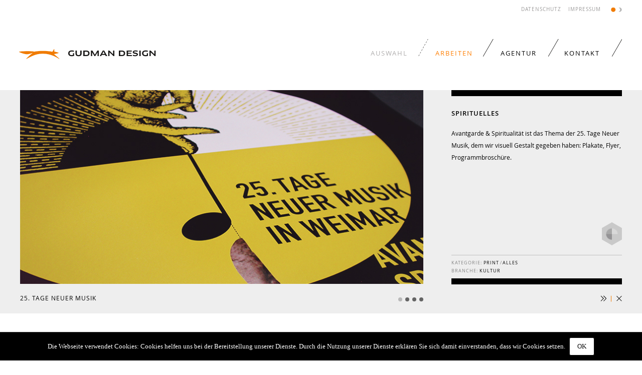

--- FILE ---
content_type: text/html; charset=utf-8
request_url: https://www.gudman.de/work/client/25-tage-neuer-musik.html
body_size: 12549
content:
<!DOCTYPE html>
<html lang="de">
<head>
	    <meta charset="utf-8">
    
    <!-- 
    	This website is powered by TYPO3 - inspiring people to share!
    	TYPO3 is a free open source Content Management Framework initially created by Kasper Skaarhoj and licensed under GNU/GPL.
    	TYPO3 is copyright 1998-2013 of Kasper Skaarhoj. Extensions are copyright of their respective owners.
    	Information and contribution at http://typo3.org/
    -->
    
    
    
        
    <title>25. Tage Neuer Musik - Arbeiten - Gudman Design</title>
    <base href="https://www.gudman.de/">

    <meta name="robots" content="index,follow">
    <meta name="description" content="Wir gestalten. Mit allem, was dazugehört. Das sind zu­aller­erst Ideen, die mit ästhe­tischem Gespür und Augen­maß Form an­nehmen. Dann natür­lich der Dia­log mit unseren Kun­den, deren Wün­sche wir aus­loten und immer mit indi­vi­duellen Lö­sungen beant­worten. Freuen Sie sich auf mar­kantes Design aus er­fahrener Hand.">
    <meta name="keywords" content="">
    <meta name="generator" content="TYPO3 6.0 CMS">
      
 <meta name="viewport" content="width=device-width, initial-scale=1, maximum-scale=1, minimum-scale=1, user-scalable=0"/>
   	<link rel="stylesheet" href="files/css/jquery.cookiebar.css" type="text/css" media="screen,projection,print" />
		<script type="text/javascript" src="files/js/jquery124.js"></script>
		<script type="text/javascript" src="files/js/jquery.cookiebar.js"></script>
		<script type="text/javascript">
		jQuery.noConflict();
		  jQuery(document).ready(function($){
		     $.cookieBar({
		       message: 'Die Webseite verwendet Cookies: Cookies helfen uns bei der Bereitstellung unserer Dienste. Durch die Nutzung unserer Dienste erklären Sie sich damit einverstanden, dass wir Cookies setzen.',
		       acceptButton: true,
		       acceptText: 'OK',
		
		      });
		  });
		
		</script>			
        <link rel="stylesheet" href="assets/css/e92d95e1e1c5.css">
        <script src="assets/js/31569eca551a.js"></script>
<link rel="stylesheet" href="files/css/isotope.css">
<link rel="stylesheet" href="files/css/flexslider.css">
<link rel="stylesheet" href="files/css/site.css">
<link rel="stylesheet" href="files/css/opensans_regular_german/os_r.css">
<link rel="stylesheet" href="files/css/opensans_semibold_german/os_sb.css">
<link rel="stylesheet" href="files/css/opensans_bold_german/os_b.css">
<meta name="viewport" content="initial-scale=1">
   <!-- <script src="files/jQuery/jquery.backgroundSize.js"></script>-->
    <!--[if lt IE 9]>
   	<script src="assets/html5shiv/3.6.2/html5shiv.js"></script>
    
    <![endif]-->
	<!--[if lt IE 8]>
	<script type="text/javascript">
	    window.location = "old.html";
	</script>
	<![endif]-->
</head>
<body id="top" class="mac chrome webkit ch131 frontpage day">
<!--<a href="http://www.gudman.de/kontakt.html" id="job" title="" style="color: black !important; font-family: 'open_sanssemibold';font-size: 11px;letter-spacing: 1px;text-transform: uppercase;padding-top:11px;text-align: center;display: block;position: absolute;width: 100%;top:32px;height: 28px;background-color: #FF7E01;opacity: 1;">Jetzt bewerben <span style="color: white;">// wir suchen Mediengestalter/innen zur Verstärkung unseres Teams.</span></a>-->
<style>
	@media screen and (max-width: 790px) {
		a#job {
			display: none!important;
		}
		
		img#bewerb {
			width: 100%!important;
			position: relative;
			top: 15px!important;
		}
	}
	
	img#bewerb {
		width: 100%!important;
		position: relative;
		top: 15px!important;
		display: block!important;
	}
	
	.element .wirline a {
		vertical-align: none!important;
	}
	
}</style>
<div id="breite"><div id="band"></div></div>
<div id="wrapper">
	
		<a style="position: absolute;font-size: 3px; opacity: 0;" href="http://www.walterfritzenergie.de/" title="Wir beliefern Sie mit Nahwärme oder Fernwärme, auch im Contracting in Berlin und Brandenburg.">Deutsche Gesellschaft für Energieversorgung</a>
		
		<a style="position: absolute;font-size: 3px; opacity: 0;" href="http://www.ibu-weimar.de/" title="Ingenieurgesellschaft Baustoffe und Umwelt Weimar mbH">ibu weimar</a>
		
	
            <header id="header">
            <div class="inside">
                
<a title="Gudman Design – Home" id="logo" href="gudman-design.html"></a>
<!-- indexer::stop -->
<nav class="mod_navigation block">

  
  <a href="work/client/25-tage-neuer-musik.html#skipNavigation1" class="invisible">Navigation überspringen</a>

  

<ul class="level_1">
		<li>	<span id="show">Auswahl</span></li>
	
	
            <li class="active frontpage first"><a href="work.html" title="Arbeiten" class="active frontpage first">Arbeiten</a></li>
                <li class="nofilter sibling"><a href="agentur.html" title="Agentur" class="nofilter sibling">Agentur</a></li>
                <li class="nofilter sibling last"><a href="kontakt.html" title="Kontakt" class="nofilter sibling last">Kontakt</a></li>
      </ul>

  <a id="skipNavigation1" class="invisible">&nbsp;</a>

</nav>
<!-- indexer::continue -->

<div id="openmobnav"> </div>
<!-- indexer::stop -->
<nav class="mod_navigation block" id="mobnav">

  
  <a href="work/client/25-tage-neuer-musik.html#skipNavigation8" class="invisible">Navigation überspringen</a>

  
<ul class="level_1">
            <li class="active frontpage first"><span class="active frontpage first">Arbeiten</span></li>
                <li class="nofilter sibling"><a href="agentur.html" title="Agentur" class="nofilter sibling">Agentur</a></li>
                <li class="nofilter sibling last"><a href="kontakt.html" title="Kontakt" class="nofilter sibling last">Kontakt</a></li>
      </ul>

  <a id="skipNavigation8" class="invisible">&nbsp;</a>

</nav>
<!-- indexer::continue -->

<a href="#" id="daynight">W</a>
<!-- indexer::stop -->
<nav class="mod_customnav block" id="fixed">

  
  <a href="work/client/25-tage-neuer-musik.html#skipNavigation10" class="invisible">Navigation überspringen</a>

  
<ul class="level_1">
            <li class="nofilter first"><a href="datenschutz.html" title="Datenschutz" class="nofilter first">Datenschutz</a></li>
                <li class="nofilter last"><a href="kontakt.html" title="Impressum" class="nofilter last">Impressum</a></li>
      </ul>

  <a id="skipNavigation10" class="invisible">&nbsp;</a>

</nav>
<!-- indexer::continue -->
                
            </div>
            <div id="mainfilter">
            	<div id="filter" class="option-set" data-option-key="filter">
            		<ul class="ktgr">
            		<li class="dtts"><a class="first" data-option-value=".isotope-item" href="#filter" class="selected">Alle Projekte</a></li><li class="slsh1"><a href="#filter" data-option-value=".corporate">Corporate</a></li><li class="slsh2"><a href="#filter" data-option-value=".print">Print</a></li><li class="slsh3"><a href="#filter" data-option-value=".web">Web</a></li></ul><ul class="brnch"><li class="slsh1"><a href="#filter" data-option-value=".architektur">Architektur</a></li><li class="slsh2"><a href="#filter" data-option-value=".gesundheit">Gesundheit</a></li><li class="slsh3"><a href="#filter" data-option-value=".gastronomie">Hotel &amp; Kulinarik</a></li><li class="slsh4"><a href="#filter" data-option-value=".kultur">Kultur</a></li><li class="slsh5"><a href="#filter" data-option-value=".tourismus">Tourismus</a></li><li class="slsh6"><a class="last" href="#filter" data-option-value=".wirtschaft">Wirtschaft</a></li>   
            		</ul>
            		
            		<a id="filterclose">x</a>
            	</div>	
            </div>
        </header>
    
    
    <div id="container">
        <div id="main">
            <div class="inside">
                
                
                						<style>
							#header,
							.night #header {
								border-bottom: 0px;
							}
						
						</style>
					
					
					<div id="inject"><div class="mover">                    <div class="fadeflex">
                    <div class="flexslider loading">
                      <ul class="slides">

                     <li><img src="../../files/projekte/t/tnm/tnm1.jpg"> </li> <li><img src="../../files/projekte/t/tnm/tnm2.jpg"> </li> <li><img src="../../files/projekte/t/tnm/zDSCN4210.jpg"> </li> <li><img src="../../files/projekte/t/tnm/monami.jpg"> </li>                    
                    
                      </ul>
                        <script>
//                        	jQuery.noConflict();
//							(function($) {
//	                            $('.flexslider').flexslider({
//	                                animation: "slide",
//	                                animationLoop: true,
//	                                slideshowSpeed: 30000,
//	                                controlNav: true,
//	                                directionNav: true,
//	                                smoothHeight: false,
//	                                itemMargin: 0,
//	                                itemWidth: 0,
//	                                minItems: 1,
//	                                maxItems: 2
//	                            });
//                            })(jQuery);

                        </script>
                    </div>
                    </div>
                    <div id="texthalter">
                    	
                    		                    	<div id="symbo">  
		                    	<img class="ww"  width="89%" src="files/projekte/t/tnm/tnm_icon.png">
	                    	</div>  
                    	                    	
                        <h1>Spirituelles</h1>
<p>Avantgarde &amp; Spiritualität ist das Thema der 25. Tage Neuer Musik, dem wir visuell Gestalt gegeben haben: Plakate, Flyer, Programm&shy;broschüre.</p>					
					<div id="filter2" class="option-set" data-option-key="filter2">
					<span class="catstags">
						<ol id="cats">
							<li class="cl">Kategorie:&nbsp;</li><li><a href="#filter2" data-option-value=".print">print</a></li> / <li><a href="#filter2" data-option-value="*">Alles</a></li><br><li class="cl">Branche:&nbsp;</li><li><a href="#filter2" data-option-value=".kultur">Kultur</a></li>			            </ol>
					</span>	
					</div>            
                                         <div id="ptitle">25. Tage Neuer Musik</div>
                     
                    <div id="knobs">
                    	<a title="nächstes Projekt" id="next" href="#next"> </a>
                    	<span class="betw"> </span>
                    	<a title="Projekt schließen" id="close" href="#close"> </a>
                    </div>
                    </div>
                    </div></div><!--                	<script >
                		jQuery.noConflict();
                		(function ($) {
                			
                			$(window).load(function() {
                				//console.log('direct');
                				//document.title = '25. Tage Neuer Musik  - Arbeiten - Gudman Design';
                				//$(it).data('titel') + ' - Arbeiten - Gudman Design'
                				
                			});
                		})(jQuery); 
                	</script>-->
                	                
<div class="mod_article block" id="projekte-isotope">

  
  <div id="isotope" class="mod_fe_gudmanprojekt_liste block">

                      
        
        
        <article data-titel="Weimar für Kinder" class="corporate  print  web  architektur  gastronomie  gesundheit  kultur  tourismus  wirtschaft  element l print  kultur  tourismus  ">
        
        
            <span class="cross"> </span>
            <h1>
                <a data-titel="Weimar für Kinder" class="reset" href="work/client/weimar-fuer-kinder.html">
                                        
                	<span data-titel="Weimar für Kinder" style="background-image: url(files/rhombuses/new.png) " class="rhombus l">
                		                		                		<span data-titel="Weimar für Kinder" class="shadow l"></span>
                		                		                 		<!--<img style="margin-top: 0px!important;" width="100%" src="files/rhombuses/new_i.png">-->
                		                		                    </span>
                </a>
                                <p class="projecttitle">GUDMAN NEWS / november</p>
                                
            </h1>

            
        </article>
                    
        
        
        <article data-titel="Bachbiennale 2025" class=" element s corporate  print  kultur  ">
        
        
            <span class="cross"> </span>
            <h1>
                <a data-titel="Bachbiennale 2025" class="reset" href="work/client/bachbiennale-2025.html">
                                        
                	<span data-titel="Bachbiennale 2025" style="background-image: url(files/projekte/b/bachbiennale/new-rhombus_bachbiennale.png) " class="rhombus s">
                		                		                		<span data-titel="Bachbiennale 2025" class="shadow s"></span>
                		                		                 		<img data-titel="Bachbiennale 2025" width="120" src="files/projekte/b/bachbiennale/bachbiennale_icon.png">
                		                		                    </span>
                </a>
                                <p class="projecttitle">Bachbiennale 2025</p>
                                
            </h1>

            
        </article>
                    
        
        
        <article data-titel="Zitadelle Petersberg" class=" element s corporate  print  architektur  kultur  tourismus  ">
        
        
            <span class="cross"> </span>
            <h1>
                <a data-titel="Zitadelle Petersberg" class="reset" href="work/client/petersberg.html">
                                        
                	<span data-titel="Zitadelle Petersberg" style="background-image: url(files/projekte/e/erfurt_petersberg/Rhombus_Petersberg.png) " class="rhombus s">
                		                		                		<span data-titel="Zitadelle Petersberg" class="shadow s"></span>
                		                		                 		<img data-titel="Zitadelle Petersberg" width="120" src="files/projekte/e/erfurt_petersberg/petersberg_icon_weiss.png">
                		                		                    </span>
                </a>
                                <p class="projecttitle">Zitadelle Petersberg</p>
                                
            </h1>

            
        </article>
                    
        
        
        <article data-titel="Von Einhörnern und Drachentötern" class=" element m print  kultur  ">
        
        
            <span class="cross"> </span>
            <h1>
                <a data-titel="Von Einhörnern und Drachentötern" class="reset" href="work/client/von-einhoernern-und-drachentoetern.html">
                                        
                	<span data-titel="Von Einhörnern und Drachentötern" style="background-image: url(files/projekte/t/thueringer_staedte/rhombus_ts.png) " class="rhombus m">
                		                		                		<span data-titel="Von Einhörnern und Drachentötern" class="shadow m"></span>
                		                		                 		<img data-titel="Von Einhörnern und Drachentötern" width="120" src="files/projekte/e/Einhoerner/Einhorn_quadrat.png">
                		                		                    </span>
                </a>
                                <p class="projecttitle">Einhörner</p>
                                
            </h1>

            
        </article>
                    
        
        
        <article data-titel="Erfurt Tourismus" class=" element l print  kultur  tourismus  ">
        
        
            <span class="cross"> </span>
            <h1>
                <a data-titel="Erfurt Tourismus" class="reset" href="work/client/erfurt-tourismus.html">
                                        
                	<span data-titel="Erfurt Tourismus" style="background-image: url(files/projekte/e/erfurt_statistik/rhombus_erfurt.png) " class="rhombus l">
                		                		                		<span data-titel="Erfurt Tourismus" class="shadow l"></span>
                		                		                 		<img data-titel="Erfurt Tourismus" width="120" src="files/projekte/e/erfurt_statistik/icon-white_erfurt.png">
                		                		                    </span>
                </a>
                                <p class="projecttitle">Erfurt Tourismus</p>
                                
            </h1>

            
        </article>
                    
        
        
        <article data-titel="Garten und Religion?!" class=" element s corporate  print  kultur  ">
        
        
            <span class="cross"> </span>
            <h1>
                <a data-titel="Garten und Religion?!" class="reset" href="work/client/garten-und-religion-140.html">
                                        
                	<span data-titel="Garten und Religion?!" style="background-image: url(files/projekte/g/gartenbaumuseum/rhombus_gartenbau.png) " class="rhombus s">
                		                		                		<span data-titel="Garten und Religion?!" class="shadow s"></span>
                		                		                 		<img data-titel="Garten und Religion?!" width="120" src="files/projekte/g/gartenbaumuseum/Garten_ikon_schwarz.png">
                		                		                    </span>
                </a>
                                <p class="projecttitle">Garten und Religion?!</p>
                                
            </h1>

            
        </article>
                    
        
        
        <article data-titel="Grüne Tage Thüringen" class=" element m corporate  print  gesundheit  tourismus  wirtschaft  ">
        
        
            <span class="cross"> </span>
            <h1>
                <a data-titel="Grüne Tage Thüringen" class="reset" href="work/client/gruene-tage-thueringen.html">
                                        
                	<span data-titel="Grüne Tage Thüringen" style="background-image: url(files/projekte/m/messe_ef/Messe_rjf/rhombus_rjf.png) " class="rhombus m">
                		                		                		<span data-titel="Grüne Tage Thüringen" class="shadow m"></span>
                		                		                 		<img data-titel="Grüne Tage Thüringen" width="120" src="files/projekte/m/messe_ef/Messe_Erfurt/me_icon_w.png">
                		                		                    </span>
                </a>
                                <p class="projecttitle">Grüne Tage Thüringen</p>
                                
            </h1>

            
        </article>
                    
        
        
        <article data-titel="Saale-Unstrut" class=" element l print  tourismus  ">
        
        
            <span class="cross"> </span>
            <h1>
                <a data-titel="Saale-Unstrut" class="reset" href="work/client/saale-unstrut.html">
                                        
                	<span data-titel="Saale-Unstrut" style="background-image: url(files/projekte/b/bachbiennale/rhombus_bachbiennale.png) " class="rhombus l">
                		                		                		<span data-titel="Saale-Unstrut" class="shadow l"></span>
                		                		                 		<img data-titel="Saale-Unstrut" width="120" src="files/projekte/s/saale-unstrut/sut_icon_w.png">
                		                		                    </span>
                </a>
                                <p class="projecttitle">Saale-Unstrut</p>
                                
            </h1>

            
        </article>
                    
        
        
        <article data-titel="Japan Frankreich Holzschnittkunst" class=" element s print  kultur  ">
        
        
            <span class="cross"> </span>
            <h1>
                <a data-titel="Japan Frankreich Holzschnittkunst" class="reset" href="work/client/japan-frankreich-holzschnittkunst.html">
                                        
                	<span data-titel="Japan Frankreich Holzschnittkunst" style="background-image: url(files/projekte/s/scala/big_solid_scala.png) " class="rhombus s">
                		                		                		<span data-titel="Japan Frankreich Holzschnittkunst" class="shadow s"></span>
                		                		                 		<img data-titel="Japan Frankreich Holzschnittkunst" width="120" src="files/projekte/j/Japanische_Holzschnitte_Kunsthaus_Apolda/Japan_Ikon_schwarz.png">
                		                		                    </span>
                </a>
                                <p class="projecttitle">Japan Frankreich Holzschnittkunst</p>
                                
            </h1>

            
        </article>
                    
        
        
        <article data-titel="Erich Heckel" class=" element m corporate  print  kultur  ">
        
        
            <span class="cross"> </span>
            <h1>
                <a data-titel="Erich Heckel" class="reset" href="work/client/erich-heckel.html">
                                        
                	<span data-titel="Erich Heckel" style="background-image: url(files/projekte/a/Apropro/big_solid_apro.png) " class="rhombus m">
                		                		                		<span data-titel="Erich Heckel" class="shadow m"></span>
                		                		                 		<img data-titel="Erich Heckel" width="120" src="files/projekte/h/heckel_kunsthaus_apolda/Heckel_Ikon_schwarz.png">
                		                		                    </span>
                </a>
                                <p class="projecttitle">Erich Heckel</p>
                                
            </h1>

            
        </article>
                    
        
        
        <article data-titel="Nach der Monarchie" class=" element m print  architektur  kultur  ">
        
        
            <span class="cross"> </span>
            <h1>
                <a data-titel="Nach der Monarchie" class="reset" href="work/client/nach-der-monarchie.html">
                                        
                	<span data-titel="Nach der Monarchie" style="background-image: url(files/projekte/m/monarchie/Monarchie.png) " class="rhombus m">
                		                		                		<span data-titel="Nach der Monarchie" class="shadow m"></span>
                		                		                 		<img data-titel="Nach der Monarchie" width="120" src="files/projekte/m/monarchie/icon-weiss-Monarchie.png">
                		                		                    </span>
                </a>
                                <p class="projecttitle">Nach der Monarchie</p>
                                
            </h1>

            
        </article>
                    
        
        
        <article data-titel="100 Jahre Dornburger Schlösser" class=" element m corporate  print  kultur  tourismus  ">
        
        
            <span class="cross"> </span>
            <h1>
                <a data-titel="100 Jahre Dornburger Schlösser" class="reset" href="work/client/id-100-jahre-dornburger-schloesser.html">
                                        
                	<span data-titel="100 Jahre Dornburger Schlösser" style="background-image: url(files/projekte/w/weimar99/big_solid_we99.png) " class="rhombus m">
                		                		                		<span data-titel="100 Jahre Dornburger Schlösser" class="shadow m"></span>
                		                		                 		<img data-titel="100 Jahre Dornburger Schlösser" width="120" src="files/projekte/s/stiftung_thueringer_schloesser_und_gaerten/STSG_icon-W.png">
                		                		                    </span>
                </a>
                                <p class="projecttitle">100 Jahre Dornburger Schlösser</p>
                                
            </h1>

            
        </article>
                    
        
        
        <article data-titel="Oska Gutheil" class=" element s print  kultur  ">
        
        
            <span class="cross"> </span>
            <h1>
                <a data-titel="Oska Gutheil" class="reset" href="work/client/oska-gutheil-136.html">
                                        
                	<span data-titel="Oska Gutheil" style="background-image: url(files/projekte/m/messe_ef/Messe_Haar-Kosmetik/rhombus_h+k.png) " class="rhombus s">
                		                		                		<span data-titel="Oska Gutheil" class="shadow s"></span>
                		                		                 		<img data-titel="Oska Gutheil" width="120" src="files/projekte/o/oska gutheil/Oska ikon weiss.png">
                		                		                    </span>
                </a>
                                <p class="projecttitle">Oska Gutheil</p>
                                
            </h1>

            
        </article>
                    
        
        
        <article data-titel="Zahnärztin Dr. Jana Herber" class=" element m web  gesundheit  ">
        
        
            <span class="cross"> </span>
            <h1>
                <a data-titel="Zahnärztin Dr. Jana Herber" class="reset" href="work/client/zahnaerztin-dr-jana-herber.html">
                                        
                	<span data-titel="Zahnärztin Dr. Jana Herber" style="background-image: url(files/projekte/h/drherber/rhombus_drherber.png) " class="rhombus m">
                		                		                		<span data-titel="Zahnärztin Dr. Jana Herber" class="shadow m"></span>
                		                		                 		<img data-titel="Zahnärztin Dr. Jana Herber" width="120" src="files/projekte/h/drherber/drherber_icon_w.png">
                		                		                    </span>
                </a>
                                <p class="projecttitle">Dr. Jana Herber</p>
                                
            </h1>

            
        </article>
                    
        
        
        <article data-titel="Saale-Unstrut Journal" class=" element l print  tourismus  ">
        
        
            <span class="cross"> </span>
            <h1>
                <a data-titel="Saale-Unstrut Journal" class="reset" href="work/client/saale-unstrut-journal.html">
                                        
                	<span data-titel="Saale-Unstrut Journal" style="background-image: url(files/projekte/s/saale-unstrut/rhombus_sut.png) " class="rhombus l">
                		                		                		<span data-titel="Saale-Unstrut Journal" class="shadow l"></span>
                		                		                 		<img data-titel="Saale-Unstrut Journal" width="120" src="files/projekte/s/saale-unstrut/sut_icon_w.png">
                		                		                    </span>
                </a>
                                <p class="projecttitle">Saale-Unstrut Journal</p>
                                
            </h1>

            
        </article>
                    
        
        
        <article data-titel="Erfurter Schatzsuche" class=" element s print  kultur  tourismus  ">
        
        
            <span class="cross"> </span>
            <h1>
                <a data-titel="Erfurter Schatzsuche" class="reset" href="work/client/erfurter-schatzsuche.html">
                                        
                	<span data-titel="Erfurter Schatzsuche" style="background-image: url(files/projekte/e/erfurt_schatzsuche_karte/schatzkarte_rhombus.png) " class="rhombus s">
                		                		                		<span data-titel="Erfurter Schatzsuche" class="shadow s"></span>
                		                		                 		<img data-titel="Erfurter Schatzsuche" width="120" src="files/projekte/e/erfurt_schatzsuche_karte/ef_schatzkarte_Ikon_schwarz.png">
                		                		                    </span>
                </a>
                                <p class="projecttitle">Erfurter Schatzsuche</p>
                                
            </h1>

            
        </article>
                    
        
        
        <article data-titel="33. Tage neuer Musik" class=" element s ">
        
        
            <span class="cross"> </span>
            <h1>
                <a data-titel="33. Tage neuer Musik" class="reset" href="work/client/id-33-tage-neuer-musik-133.html">
                                        
                	<span data-titel="33. Tage neuer Musik" style="background-image: url(files/projekte/t/tnm/2021-ultima-volta/EFIM_rhombus.png) " class="rhombus s">
                		                		                		<span data-titel="33. Tage neuer Musik" class="shadow s"></span>
                		                		                 		<img data-titel="33. Tage neuer Musik" width="120" src="files/projekte/t/tnm/2021-ultima-volta/TNM_Ikon_weiss.png">
                		                		                    </span>
                </a>
                                <p class="projecttitle">33. Tage neuer Musik</p>
                                
            </h1>

            
        </article>
                    
        
        
        <article data-titel="BUGA Klassenzimmer" class=" element l print  kultur  tourismus  ">
        
        
            <span class="cross"> </span>
            <h1>
                <a data-titel="BUGA Klassenzimmer" class="reset" href="work/client/buga-klassenzimmer.html">
                                        
                	<span data-titel="BUGA Klassenzimmer" style="background-image: url(files/projekte/b/BUGA/BUGA_rhombus.png) " class="rhombus l">
                		                		                		<span data-titel="BUGA Klassenzimmer" class="shadow l"></span>
                		                		                 		<img data-titel="BUGA Klassenzimmer" width="120" src="files/projekte/b/BUGA/icon-buga_white.png">
                		                		                    </span>
                </a>
                                <p class="projecttitle">BUGA Klassenzimmer</p>
                                
            </h1>

            
        </article>
                    
        
        
        <article data-titel="Weimarer Filmsommer" class=" element s corporate  ">
        
        
            <span class="cross"> </span>
            <h1>
                <a data-titel="Weimarer Filmsommer" class="reset" href="work/client/weimarer-filmsommer.html">
                                        
                	<span data-titel="Weimarer Filmsommer" style="background-image: url(files/projekte/k/kulturrat_thueringen/rhombus_kr_x.png) " class="rhombus s">
                		                		                		<span data-titel="Weimarer Filmsommer" class="shadow s"></span>
                		                		                 		<img data-titel="Weimarer Filmsommer" width="120" src="files/projekte/w/weimarer_filmsommer/filmsommer_Ikon_schwarz.png">
                		                		                    </span>
                </a>
                                <p class="projecttitle">Weimarer Filmsommer</p>
                                
            </h1>

            
        </article>
                    
        
        
        <article data-titel="ALEGROREISEN" class=" element m web  ">
        
        
            <span class="cross"> </span>
            <h1>
                <a data-titel="ALEGROREISEN" class="reset" href="work/client/alegroreisen.html">
                                        
                	<span data-titel="ALEGROREISEN" style="background-image: url(files/projekte/a/Alegro_Reisen/alegro_rhombus.png) " class="rhombus m">
                		                		                		<span data-titel="ALEGROREISEN" class="shadow m"></span>
                		                		                 		<img data-titel="ALEGROREISEN" width="120" src="files/projekte/a/Alegro_Reisen/alegro_ikon.png">
                		                		                    </span>
                </a>
                                <p class="projecttitle">ALEGROREISEN</p>
                                
            </h1>

            
        </article>
                    
        
        
        <article data-titel="Stiftung Schlösser und Gärten" class=" element l corporate  print  architektur  kultur  tourismus  ">
        
        
            <span class="cross"> </span>
            <h1>
                <a data-titel="Stiftung Schlösser und Gärten" class="reset" href="work/client/stiftung-thueringer-schloesser-und-gaerten.html">
                                        
                	<span data-titel="Stiftung Schlösser und Gärten" style="background-image: url(files/projekte/s/stiftung_thueringer_schloesser_und_gaerten/STSG_rombus.png) " class="rhombus l">
                		                		                		<span data-titel="Stiftung Schlösser und Gärten" class="shadow l"></span>
                		                		                 		<img data-titel="Stiftung Schlösser und Gärten" width="120" src="files/projekte/s/stiftung_thueringer_schloesser_und_gaerten/STSG_icon-W.png">
                		                		                    </span>
                </a>
                                <p class="projecttitle">Stiftung Schlösser und Gärten</p>
                                
            </h1>

            
        </article>
                    
        
        
        <article data-titel="30 Jahre Weimarer Dreieck" class=" element m corporate  print  kultur  wirtschaft  ">
        
        
            <span class="cross"> </span>
            <h1>
                <a data-titel="30 Jahre Weimarer Dreieck" class="reset" href="work/client/id-30-jahre-weimarer-dreieck-131.html">
                                        
                	<span data-titel="30 Jahre Weimarer Dreieck" style="background-image: url(files/projekte/w/weimarer_dreieck/weimarer_dreieck_rhombus.png) " class="rhombus m">
                		                		                		<span data-titel="30 Jahre Weimarer Dreieck" class="shadow m"></span>
                		                		                 		<img data-titel="30 Jahre Weimarer Dreieck" width="120" src="files/projekte/w/weimarer_dreieck/dreieck_ikon_klein.png">
                		                		                    </span>
                </a>
                                <p class="projecttitle">30 Jahre Weimarer Dreieck</p>
                                
            </h1>

            
        </article>
                    
        
        
        <article data-titel="BACH natürlich" class=" element m corporate  print  web  kultur  ">
        
        
            <span class="cross"> </span>
            <h1>
                <a data-titel="BACH natürlich" class="reset" href="work/client/bachbiennale-weimar-bach-natuerlich-129.html">
                                        
                	<span data-titel="BACH natürlich" style="background-image: url(files/projekte/b/bachbiennale_2021/bb_natuerlich_rhombus.png) " class="rhombus m">
                		                		                		<span data-titel="BACH natürlich" class="shadow m"></span>
                		                		                 		<img data-titel="BACH natürlich" width="120" src="files/projekte/b/bachbiennale_2021/BB_Ikon_weiss.png">
                		                		                    </span>
                </a>
                                <p class="projecttitle">BACH natürlich</p>
                                
            </h1>

            
        </article>
                    
        
        
        <article data-titel="Die Hautspezialisten" class=" element l corporate  web  gesundheit  wirtschaft  ">
        
        
            <span class="cross"> </span>
            <h1>
                <a data-titel="Die Hautspezialisten" class="reset" href="work/client/die-hautspezialisten-124.html">
                                        
                	<span data-titel="Die Hautspezialisten" style="background-image: url(files/projekte/h/hautspezialisten/hautspezialisten_rhombus_heller.png) " class="rhombus l">
                		                		                		<span data-titel="Die Hautspezialisten" class="shadow l"></span>
                		                		                 		<img data-titel="Die Hautspezialisten" width="120" src="files/projekte/h/hautspezialisten/haut_ikon_weiss_transpa.png">
                		                		                    </span>
                </a>
                                <p class="projecttitle">Die Hautspezialisten</p>
                                
            </h1>

            
        </article>
                    
        
        
        <article data-titel="Circulation Knowledges" class=" element s corporate  print  kultur  ">
        
        
            <span class="cross"> </span>
            <h1>
                <a data-titel="Circulation Knowledges" class="reset" href="work/client/circulation-knowledges.html">
                                        
                	<span data-titel="Circulation Knowledges" style="background-image: url(files/projekte/c/circulating_knowledges/Konkrete_Circulating.png) " class="rhombus s">
                		                		                		<span data-titel="Circulation Knowledges" class="shadow s"></span>
                		                		                 		<img data-titel="Circulation Knowledges" width="120" src="files/projekte/c/circulating_knowledges/DAAD circulating knowledges Ikon weiss.png">
                		                		                    </span>
                </a>
                                <p class="projecttitle">Circulation Knowledges</p>
                                
            </h1>

            
        </article>
                    
        
        
        <article data-titel="Marc Chagall" class=" element s corporate  print  kultur  ">
        
        
            <span class="cross"> </span>
            <h1>
                <a data-titel="Marc Chagall" class="reset" href="work/client/marc-chagall.html">
                                        
                	<span data-titel="Marc Chagall" style="background-image: url(files/projekte/b/bachmann/big_solid_bachmann.png) " class="rhombus s">
                		                		                		<span data-titel="Marc Chagall" class="shadow s"></span>
                		                		                 		<img data-titel="Marc Chagall" width="120" src="files/projekte/c/chagall_kunsthaus_apolda/Chagall_Ikon.png">
                		                		                    </span>
                </a>
                                <p class="projecttitle">Marc Chagall</p>
                                
            </h1>

            
        </article>
                    
        
        
        <article data-titel="Naumburg" class=" element m corporate  print  architektur  kultur  tourismus  ">
        
        
            <span class="cross"> </span>
            <h1>
                <a data-titel="Naumburg" class="reset" href="work/client/naumburg.html">
                                        
                	<span data-titel="Naumburg" style="background-image: url(files/projekte/n/naumburg/Naumburg_rhombus.png) " class="rhombus m">
                		                		                		<span data-titel="Naumburg" class="shadow m"></span>
                		                		                 		<img data-titel="Naumburg" width="120" src="files/projekte/n/naumburg/Naumburg_Ikon_Weiss.png">
                		                		                    </span>
                </a>
                                <p class="projecttitle">Naumburg</p>
                                
            </h1>

            
        </article>
                    
        
        
        <article data-titel="Franz &amp; Willi Burgerhaus" class=" element s print  gastronomie  wirtschaft  ">
        
        
            <span class="cross"> </span>
            <h1>
                <a data-titel="Franz &amp; Willi Burgerhaus" class="reset" href="work/client/franz-willi-burgerhaus.html">
                                        
                	<span data-titel="Franz &amp; Willi Burgerhaus" style="background-image: url(files/projekte/f/Franz+Willi/Franz+Willi_rhombus.png) " class="rhombus s">
                		                		                		<span data-titel="Franz &amp; Willi Burgerhaus" class="shadow s"></span>
                		                		                 		<img data-titel="Franz &amp; Willi Burgerhaus" width="120" src="files/projekte/f/Franz+Willi/Franz+Willi_icon-B.png">
                		                		                    </span>
                </a>
                                <p class="projecttitle">Franz &amp; Willi Burgerhaus</p>
                                
            </h1>

            
        </article>
                    
        
        
        <article data-titel="Bundesgartenschau 2021" class=" element m print  kultur  tourismus  ">
        
        
            <span class="cross"> </span>
            <h1>
                <a data-titel="Bundesgartenschau 2021" class="reset" href="work/client/bundesgartenschau-2021.html">
                                        
                	<span data-titel="Bundesgartenschau 2021" style="background-image: url(files/projekte/b/BUGA/BUGA_rhombus.png) " class="rhombus m">
                		                		                		<span data-titel="Bundesgartenschau 2021" class="shadow m"></span>
                		                		                 		<img data-titel="Bundesgartenschau 2021" width="120" src="files/projekte/b/BUGA/icon-buga_white.png">
                		                		                    </span>
                </a>
                                <p class="projecttitle">Bundesgartenschau 2021</p>
                                
            </h1>

            
        </article>
                    
        
        
        <article data-titel="Albrecht Dürer" class=" element m corporate  print  kultur  ">
        
        
            <span class="cross"> </span>
            <h1>
                <a data-titel="Albrecht Dürer" class="reset" href="work/client/albrecht-duerer.html">
                                        
                	<span data-titel="Albrecht Dürer" style="background-image: url(files/projekte/d/duerer_kunsthaus_apolda_avantgarde/DUERER_neu_rhombus.png) " class="rhombus m">
                		                		                		<span data-titel="Albrecht Dürer" class="shadow m"></span>
                		                		                 		<img data-titel="Albrecht Dürer" width="120" src="files/projekte/d/duerer_kunsthaus_apolda_avantgarde/Duerer_Ikon_schwarz.png">
                		                		                    </span>
                </a>
                                <p class="projecttitle">Albrecht Dürer</p>
                                
            </h1>

            
        </article>
                    
        
        
        <article data-titel="Thüringer Schriftstellerverband" class=" element l web  kultur  ">
        
        
            <span class="cross"> </span>
            <h1>
                <a data-titel="Thüringer Schriftstellerverband" class="reset" href="work/client/thueringer-schriftstellerverband.html">
                                        
                	<span data-titel="Thüringer Schriftstellerverband" style="background-image: url(files/projekte/v/vs_thueringer_schriftstellerverband/VS_rhombus.png) " class="rhombus l">
                		                		                		<span data-titel="Thüringer Schriftstellerverband" class="shadow l"></span>
                		                		                 		<img data-titel="Thüringer Schriftstellerverband" width="120" src="files/projekte/v/vs_thueringer_schriftstellerverband/VS_icon-b.png">
                		                		                    </span>
                </a>
                                <p class="projecttitle">Thüringer Schriftstellerverband</p>
                                
            </h1>

            
        </article>
                    
        
        
        <article data-titel="32. Tage Neuer Musik" class=" element l corporate  print  kultur  ">
        
        
            <span class="cross"> </span>
            <h1>
                <a data-titel="32. Tage Neuer Musik" class="reset" href="work/client/id-32-tage-neuer-musik.html">
                                        
                	<span data-titel="32. Tage Neuer Musik" style="background-image: url(files/projekte/t/tnm/big_solid_tnm.png) " class="rhombus l">
                		                		                		<span data-titel="32. Tage Neuer Musik" class="shadow l"></span>
                		                		                 		<img data-titel="32. Tage Neuer Musik" width="120" src="files/projekte/t/tnm/2019/Hintzenstern_Ikon_schwarz.png">
                		                		                    </span>
                </a>
                                <p class="projecttitle">32. Tage Neuer Musik</p>
                                
            </h1>

            
        </article>
                    
        
        
        <article data-titel="Forum Konkrete Kunst" class=" element s corporate  print  kultur  ">
        
        
            <span class="cross"> </span>
            <h1>
                <a data-titel="Forum Konkrete Kunst" class="reset" href="work/client/forum-konkrete-kunst.html">
                                        
                	<span data-titel="Forum Konkrete Kunst" style="background-image: url(files/projekte/f/FORUM_KONKRETE_KUNST/Konkrete_Kunst_rhombus.png) " class="rhombus s">
                		                		                		<span data-titel="Forum Konkrete Kunst" class="shadow s"></span>
                		                		                 		<img data-titel="Forum Konkrete Kunst" width="120" src="files/projekte/f/FORUM_KONKRETE_KUNST/FKK_Ikon_schwarz.png">
                		                		                    </span>
                </a>
                                <p class="projecttitle">Forum Konkrete Kunst</p>
                                
            </h1>

            
        </article>
                    
        
        
        <article data-titel="Zahnärztin Dr. Carmen Baumgarten" class=" element s web  gesundheit  ">
        
        
            <span class="cross"> </span>
            <h1>
                <a data-titel="Zahnärztin Dr. Carmen Baumgarten" class="reset" href="work/client/zahnaerztin-dr-carmen-baumgarten.html">
                                        
                	<span data-titel="Zahnärztin Dr. Carmen Baumgarten" style="background-image: url(files/projekte/b/baumgarten/rhombus_baumgarten.png) " class="rhombus s">
                		                		                		<span data-titel="Zahnärztin Dr. Carmen Baumgarten" class="shadow s"></span>
                		                		                 		<img data-titel="Zahnärztin Dr. Carmen Baumgarten" width="120" src="files/projekte/b/baumgarten/baumgarten_icon_w.png">
                		                		                    </span>
                </a>
                                <p class="projecttitle">Dr. Carmen Baumgarten</p>
                                
            </h1>

            
        </article>
                    
        
        
        <article data-titel="Bachbiennale 2019" class=" element m corporate  print  web  kultur  tourismus  ">
        
        
            <span class="cross"> </span>
            <h1>
                <a data-titel="Bachbiennale 2019" class="reset" href="work/client/bachbiennale-2019.html">
                                        
                	<span data-titel="Bachbiennale 2019" style="background-image: url(files/projekte/b/bachbiennale_2018/rhombus_bachiennale_2018.png) " class="rhombus m">
                		                		                		<span data-titel="Bachbiennale 2019" class="shadow m"></span>
                		                		                 		<img data-titel="Bachbiennale 2019" width="120" src="files/projekte/b/bachbiennale_2019/icon-B BachBiennaleWeimar 2019.png">
                		                		                    </span>
                </a>
                                <p class="projecttitle">Bachbiennale 2019</p>
                                
            </h1>

            
        </article>
                    
        
        
        <article data-titel="Messe Erfurt – Reiten Jagen Fischen" class=" element s ">
        
        
            <span class="cross"> </span>
            <h1>
                <a data-titel="Messe Erfurt – Reiten Jagen Fischen" class="reset" href="work/client/reiten-jagen-fischen.html">
                                        
                	<span data-titel="Messe Erfurt – Reiten Jagen Fischen" style="background-image: url(files/projekte/m/messe_ef/Messe_rjf/rhombus_rjf.png) " class="rhombus s">
                		                		                		<span data-titel="Messe Erfurt – Reiten Jagen Fischen" class="shadow s"></span>
                		                		                 		<img data-titel="Messe Erfurt – Reiten Jagen Fischen" width="120" src="files/projekte/m/messe_ef/Messe_rjf/rjf_icon_w.png">
                		                		                    </span>
                </a>
                                <p class="projecttitle">Reiten Jagen Fischen</p>
                                
            </h1>

            
        </article>
                    
        
        
        <article data-titel="Cultural Heart of Germany" class=" element s web  gastronomie  kultur  tourismus  ">
        
        
            <span class="cross"> </span>
            <h1>
                <a data-titel="Cultural Heart of Germany" class="reset" href="work/client/cultural-heart-of-germany.html">
                                        
                	<span data-titel="Cultural Heart of Germany" style="background-image: url(files/projekte/a/adapoe/rhombus_adapoe.png) " class="rhombus s">
                		                		                		<span data-titel="Cultural Heart of Germany" class="shadow s"></span>
                		                		                 		<img data-titel="Cultural Heart of Germany" width="120" src="files/projekte/c/chog_cultural_heart_of_germany/chog-icon-heart_weiss_klein.png">
                		                		                    </span>
                </a>
                                <p class="projecttitle">Cultural Heart of Germany</p>
                                
            </h1>

            
        </article>
                    
        
        
        <article data-titel="Rudolstadt.de" class=" element s web  kultur  tourismus  wirtschaft  ">
        
        
            <span class="cross"> </span>
            <h1>
                <a data-titel="Rudolstadt.de" class="reset" href="work/client/rudolstadtde.html">
                                        
                	<span data-titel="Rudolstadt.de" style="background-image: url(files/projekte/r/rudolstadt/rhombus_ru.png) " class="rhombus s">
                		                		                		<span data-titel="Rudolstadt.de" class="shadow s"></span>
                		                		                 		<img data-titel="Rudolstadt.de" width="120" src="files/projekte/r/rudolstadt/bhf/rubhf_icon_w.png">
                		                		                    </span>
                </a>
                                <p class="projecttitle">Rudolstadt.de</p>
                                
            </h1>

            
        </article>
                    
        
        
        <article data-titel="Jugendstil trifft Rundfunk" class=" element s corporate  print  kultur  tourismus  ">
        
        
            <span class="cross"> </span>
            <h1>
                <a data-titel="Jugendstil trifft Rundfunk" class="reset" href="work/client/jugendstil-trifft-rundfunk.html">
                                        
                	<span data-titel="Jugendstil trifft Rundfunk" style="background-image: url(files/projekte/h/hardt_ausstellungsprojekt/Hardt_rhombus.png) " class="rhombus s">
                		                		                		<span data-titel="Jugendstil trifft Rundfunk" class="shadow s"></span>
                		                		                 		<img data-titel="Jugendstil trifft Rundfunk" width="120" src="files/projekte/h/hardt_ausstellungsprojekt/Hardt_icon-B.png">
                		                		                    </span>
                </a>
                                <p class="projecttitle">Jugendstil trifft Rundfunk</p>
                                
            </h1>

            
        </article>
                    
        
        
        <article data-titel="Kulturkontakte Thüringen" class=" element s web  ">
        
        
            <span class="cross"> </span>
            <h1>
                <a data-titel="Kulturkontakte Thüringen" class="reset" href="work/client/kulturkontakte-thueringen.html">
                                        
                	<span data-titel="Kulturkontakte Thüringen" style="background-image: url(files/projekte/k/kulturportal_kulturkontakte/Kulturporta_rhombus.png) " class="rhombus s">
                		                		                		<span data-titel="Kulturkontakte Thüringen" class="shadow s"></span>
                		                		                 		<img data-titel="Kulturkontakte Thüringen" width="120" src="files/projekte/k/kulturportal_kulturkontakte/Kulturportal_icon-B.png">
                		                		                    </span>
                </a>
                                <p class="projecttitle">Kulturkontakte Thüringen</p>
                                
            </h1>

            
        </article>
                    
        
        
        <article data-titel="Thüringen auf Reisen" class=" element m print  tourismus  wirtschaft  ">
        
        
            <span class="cross"> </span>
            <h1>
                <a data-titel="Thüringen auf Reisen" class="reset" href="work/client/thueringen-auf-reisen.html">
                                        
                	<span data-titel="Thüringen auf Reisen" style="background-image: url(files/projekte/l/leg_thueringen/LEG.png) " class="rhombus m">
                		                		                		<span data-titel="Thüringen auf Reisen" class="shadow m"></span>
                		                		                 		<img data-titel="Thüringen auf Reisen" width="120" src="files/projekte/l/leg_thueringen/LEG_icon-W.png">
                		                		                    </span>
                </a>
                                <p class="projecttitle">LEG Thüringen</p>
                                
            </h1>

            
        </article>
                    
        
        
        <article data-titel="Velo Inn Basislager Bad Berka" class=" element s web  gastronomie  tourismus  ">
        
        
            <span class="cross"> </span>
            <h1>
                <a data-titel="Velo Inn Basislager Bad Berka" class="reset" href="work/client/velo-inn-basislager-bad-berka.html">
                                        
                	<span data-titel="Velo Inn Basislager Bad Berka" style="background-image: url(files/projekte/v/veloinn/rhombus_velo.png) " class="rhombus s">
                		                		                		<span data-titel="Velo Inn Basislager Bad Berka" class="shadow s"></span>
                		                		                 		<img data-titel="Velo Inn Basislager Bad Berka" width="120" src="files/projekte/v/veloinn/velo_icon.png">
                		                		                    </span>
                </a>
                                <p class="projecttitle">Velo Inn</p>
                                
            </h1>

            
        </article>
                    
        
        
        <article data-titel="Friedrich Adolf Richter Schule" class=" element s corporate  print  web  gesundheit  kultur  ">
        
        
            <span class="cross"> </span>
            <h1>
                <a data-titel="Friedrich Adolf Richter Schule" class="reset" href="work/client/friedrich-adolf-richter-schule.html">
                                        
                	<span data-titel="Friedrich Adolf Richter Schule" style="background-image: url(files/projekte/a/awo_schule/rhombus_schule_1.png) " class="rhombus s">
                		                		                		<span data-titel="Friedrich Adolf Richter Schule" class="shadow s"></span>
                		                		                 		<img data-titel="Friedrich Adolf Richter Schule" width="120" src="files/projekte/a/awo_schule/icon-weiss-schule.png">
                		                		                    </span>
                </a>
                                <p class="projecttitle">Friedrich Adolf Richter Schule</p>
                                
            </h1>

            
        </article>
                    
        
        
        <article data-titel="Ausstellung Friedrich Albert Schmidt" class=" element m corporate  print  kultur  ">
        
        
            <span class="cross"> </span>
            <h1>
                <a data-titel="Ausstellung Friedrich Albert Schmidt" class="reset" href="work/client/ausstellung-friedrich-albert-schmidt.html">
                                        
                	<span data-titel="Ausstellung Friedrich Albert Schmidt" style="background-image: url(files/projekte/s/schmidt_friedrich_albert/rhombus_fas.png) " class="rhombus m">
                		                		                		<span data-titel="Ausstellung Friedrich Albert Schmidt" class="shadow m"></span>
                		                		                 		<img data-titel="Ausstellung Friedrich Albert Schmidt" width="120" src="files/projekte/s/schmidt_friedrich_albert/icon-weiss-FASchmidt.png">
                		                		                    </span>
                </a>
                                <p class="projecttitle">Friedrich Albert Schmidt</p>
                                
            </h1>

            
        </article>
                    
        
        
        <article data-titel="Standort Weimar" class=" element s print  kultur  tourismus  wirtschaft  ">
        
        
            <span class="cross"> </span>
            <h1>
                <a data-titel="Standort Weimar" class="reset" href="work/client/standort-weimar.html">
                                        
                	<span data-titel="Standort Weimar" style="background-image: url(files/projekte/w/weimar_wirtschaft/WE_wirtschaft_rhombus.png) " class="rhombus s">
                		                		                		<span data-titel="Standort Weimar" class="shadow s"></span>
                		                		                 		<img data-titel="Standort Weimar" width="120" src="files/projekte/w/weimar_wirtschaft/WE_Wirtschaft_icon-W.png">
                		                		                    </span>
                </a>
                                <p class="projecttitle">Standort Weimar</p>
                                
            </h1>

            
        </article>
                    
        
        
        <article data-titel="Bachbiennale 2018" class=" element l corporate  print  kultur  ">
        
        
            <span class="cross"> </span>
            <h1>
                <a data-titel="Bachbiennale 2018" class="reset" href="work/client/bachbiennale-2018.html">
                                        
                	<span data-titel="Bachbiennale 2018" style="background-image: url(files/projekte/b/bachbiennale_2018/rhombus_bachiennale_2018.png) " class="rhombus l">
                		                		                		<span data-titel="Bachbiennale 2018" class="shadow l"></span>
                		                		                 		<img data-titel="Bachbiennale 2018" width="120" src="files/projekte/b/bachbiennale_2018/icon-weiss_biennale_10.png">
                		                		                    </span>
                </a>
                                <p class="projecttitle">Bachbiennale 2018</p>
                                
            </h1>

            
        </article>
                    
        
        
        <article data-titel="Paradizo Consort" class=" element s web  kultur  ">
        
        
            <span class="cross"> </span>
            <h1>
                <a data-titel="Paradizo Consort" class="reset" href="work/client/paradizo-consort.html">
                                        
                	<span data-titel="Paradizo Consort" style="background-image: url(files/projekte/p/paradizo-consort/rhombus_paradizo_blauer.png) " class="rhombus s">
                		                		                		<span data-titel="Paradizo Consort" class="shadow s"></span>
                		                		                 		<img data-titel="Paradizo Consort" width="120" src="files/projekte/p/paradizo-consort/paradizo_icon kleiner.png">
                		                		                    </span>
                </a>
                                <p class="projecttitle">Paradizo Consort</p>
                                
            </h1>

            
        </article>
                    
        
        
        <article data-titel="Orthopäde Dr. Beberhold" class=" element m corporate  print  web  gesundheit  wirtschaft  ">
        
        
            <span class="cross"> </span>
            <h1>
                <a data-titel="Orthopäde Dr. Beberhold" class="reset" href="work/client/orthopaedie-centrum-weimar-dr-beberhold.html">
                                        
                	<span data-titel="Orthopäde Dr. Beberhold" style="background-image: url(files/projekte/o/Orthopaedie_Centrum_Weimar_Dr_Beberhold/rhombus_beberhold.png) " class="rhombus m">
                		                		                		<span data-titel="Orthopäde Dr. Beberhold" class="shadow m"></span>
                		                		                 		<img data-titel="Orthopäde Dr. Beberhold" width="120" src="files/projekte/o/Orthopaedie_Centrum_Weimar_Dr_Beberhold/icon-white-beberhold.png">
                		                		                    </span>
                </a>
                                <p class="projecttitle">Orthopäde Dr. Beberhold</p>
                                
            </h1>

            
        </article>
                    
        
        
        <article data-titel="Finne Naturstein Roob" class=" element s corporate  print  web  architektur  wirtschaft  ">
        
        
            <span class="cross"> </span>
            <h1>
                <a data-titel="Finne Naturstein Roob" class="reset" href="work/client/finne-naturstein-roob-94.html">
                                        
                	<span data-titel="Finne Naturstein Roob" style="background-image: url(files/projekte/r/roob/rhombus_roob_sonnengelb.png) " class="rhombus s">
                		                		                		<span data-titel="Finne Naturstein Roob" class="shadow s"></span>
                		                		                 		<img data-titel="Finne Naturstein Roob" width="120" src="files/projekte/r/roob/icon-white-roob.png">
                		                		                    </span>
                </a>
                                <p class="projecttitle">Finne Naturstein Roob</p>
                                
            </h1>

            
        </article>
                    
        
        
        <article data-titel="kulturimpulse" class=" element l print  kultur  tourismus  ">
        
        
            <span class="cross"> </span>
            <h1>
                <a data-titel="kulturimpulse" class="reset" href="work/client/kulturimpulse-2018-89.html">
                                        
                	<span data-titel="kulturimpulse" style="background-image: url(files/projekte/b/bauhaus_2009/rhombus_bh.png) " class="rhombus l">
                		                		                		<span data-titel="kulturimpulse" class="shadow l"></span>
                		                		                 		<img data-titel="kulturimpulse" width="120" src="files/projekte/k/kulturimpulse/icon-weiss_impulse.png">
                		                		                    </span>
                </a>
                                <p class="projecttitle">kulturimpulse</p>
                                
            </h1>

            
        </article>
                    
        
        
        <article data-titel="Kulturrat Thüringen" class=" element s corporate  print  web  kultur  ">
        
        
            <span class="cross"> </span>
            <h1>
                <a data-titel="Kulturrat Thüringen" class="reset" href="work/client/kulturrat-thueringen-91.html">
                                        
                	<span data-titel="Kulturrat Thüringen" style="background-image: url(files/projekte/k/kulturrat_thueringen/rhombus_kr_x.png) " class="rhombus s">
                		                		                		<span data-titel="Kulturrat Thüringen" class="shadow s"></span>
                		                		                 		<img data-titel="Kulturrat Thüringen" width="120" src="files/projekte/k/kulturrat_thueringen/icon-black-kulturrat_neu.png">
                		                		                    </span>
                </a>
                                <p class="projecttitle">Kulturrat Thüringen</p>
                                
            </h1>

            
        </article>
                    
        
        
        <article data-titel="statthotel weimar" class=" element m corporate  web  gastronomie  tourismus  ">
        
        
            <span class="cross"> </span>
            <h1>
                <a data-titel="statthotel weimar" class="reset" href="work/client/statthotel-weimar.html">
                                        
                	<span data-titel="statthotel weimar" style="background-image: url(files/projekte/d/dathe/rhombus_dathe.png) " class="rhombus m">
                		                		                		<span data-titel="statthotel weimar" class="shadow m"></span>
                		                		                 		<img data-titel="statthotel weimar" width="120" src="files/projekte/s/statthotel/icon-black-statthotel.png">
                		                		                    </span>
                </a>
                                <p class="projecttitle">statthotel weimar</p>
                                
            </h1>

            
        </article>
                    
        
        
        <article data-titel="AWO Rudolstadt" class=" element m web  gesundheit  ">
        
        
            <span class="cross"> </span>
            <h1>
                <a data-titel="AWO Rudolstadt" class="reset" href="work/client/awo-rudolstadt.html">
                                        
                	<span data-titel="AWO Rudolstadt" style="background-image: url(files/projekte/a/awo/rhombus_awo.png) " class="rhombus m">
                		                		                		<span data-titel="AWO Rudolstadt" class="shadow m"></span>
                		                		                 		<img data-titel="AWO Rudolstadt" width="120" src="files/projekte/a/awo/icon-weiss-awo.png">
                		                		                    </span>
                </a>
                                <p class="projecttitle">AWO Rudolstadt</p>
                                
            </h1>

            
        </article>
                    
        
        
        <article data-titel="Stiftung Dr. Georg Haar" class=" element l print  gesundheit  ">
        
        
            <span class="cross"> </span>
            <h1>
                <a data-titel="Stiftung Dr. Georg Haar" class="reset" href="work/client/stiftung-dr-georg-haar.html">
                                        
                	<span data-titel="Stiftung Dr. Georg Haar" style="background-image: url(files/projekte/s/stiftunghaar/rhombus_grau_stiftunghaar.png) " class="rhombus l">
                		                		                		<span data-titel="Stiftung Dr. Georg Haar" class="shadow l"></span>
                		                		                 		<img data-titel="Stiftung Dr. Georg Haar" width="120" src="files/projekte/s/stiftunghaar/icon-white-sh_2.png">
                		                		                    </span>
                </a>
                                <p class="projecttitle">Stiftung Haar</p>
                                
            </h1>

            
        </article>
                    
        
        
        <article data-titel="Erfurt Statistik" class=" element s print  tourismus  wirtschaft  ">
        
        
            <span class="cross"> </span>
            <h1>
                <a data-titel="Erfurt Statistik" class="reset" href="work/client/erfurt-statistik-92.html">
                                        
                	<span data-titel="Erfurt Statistik" style="background-image: url(files/projekte/e/erfurt_statistik/rhombus_erfurt.png) " class="rhombus s">
                		                		                		<span data-titel="Erfurt Statistik" class="shadow s"></span>
                		                		                 		<img data-titel="Erfurt Statistik" width="120" src="files/projekte/e/erfurt_statistik/icon-white_erfurt.png">
                		                		                    </span>
                </a>
                                <p class="projecttitle">Erfurt Statistik</p>
                                
            </h1>

            
        </article>
                    
        
        
        <article data-titel="Psychologe Krayer" class=" element m web  gesundheit  wirtschaft  ">
        
        
            <span class="cross"> </span>
            <h1>
                <a data-titel="Psychologe Krayer" class="reset" href="work/client/psychologe-winfried-krayer-90.html">
                                        
                	<span data-titel="Psychologe Krayer" style="background-image: url(files/projekte/k/krayer_psychologe/rhombus_krayer_test.png) " class="rhombus m">
                		                		                		<span data-titel="Psychologe Krayer" class="shadow m"></span>
                		                		                 		<img data-titel="Psychologe Krayer" width="120" src="files/projekte/k/krayer_psychologe/icon-black-krayer.png">
                		                		                    </span>
                </a>
                                <p class="projecttitle">Psychologe Krayer</p>
                                
            </h1>

            
        </article>
                    
        
        
        <article data-titel="YEHUDI MENUHIN Live Music Now Weimar e.V." class=" element s print  web  kultur  ">
        
        
            <span class="cross"> </span>
            <h1>
                <a data-titel="YEHUDI MENUHIN Live Music Now Weimar e.V." class="reset" href="work/client/yehudi-menuhin-live-music-now-weimar-ev.html">
                                        
                	<span data-titel="YEHUDI MENUHIN Live Music Now Weimar e.V." style="background-image: url(files/projekte/l/lmn_weimar/rhombus_lmn_we.png) " class="rhombus s">
                		                		                		<span data-titel="YEHUDI MENUHIN Live Music Now Weimar e.V." class="shadow s"></span>
                		                		                 		<img data-titel="YEHUDI MENUHIN Live Music Now Weimar e.V." width="120" src="files/projekte/l/lmn_weimar/lmn_we_icon_w.png">
                		                		                    </span>
                </a>
                                <p class="projecttitle">Live Music Now Weimar</p>
                                
            </h1>

            
        </article>
                    
        
        
        <article data-titel="Dr. Krauspe Schmerztherapie" class=" element l corporate  print  gesundheit  ">
        
        
            <span class="cross"> </span>
            <h1>
                <a data-titel="Dr. Krauspe Schmerztherapie" class="reset" href="work/client/dr-krauspe-schmerztherapie.html">
                                        
                	<span data-titel="Dr. Krauspe Schmerztherapie" style="background-image: url(files/projekte/k/krauspe/rhombus_krauspe.png) " class="rhombus l">
                		                		                		<span data-titel="Dr. Krauspe Schmerztherapie" class="shadow l"></span>
                		                		                 		<img data-titel="Dr. Krauspe Schmerztherapie" width="120" src="files/projekte/k/krauspe/icon-weiss_krauspe.png">
                		                		                    </span>
                </a>
                                <p class="projecttitle">Dr. Krauspe</p>
                                
            </h1>

            
        </article>
                    
        
        
        <article data-titel="Tischlerei Scherneck" class=" element s web  architektur  wirtschaft  ">
        
        
            <span class="cross"> </span>
            <h1>
                <a data-titel="Tischlerei Scherneck" class="reset" href="work/client/tischlerei-scherneck-86.html">
                                        
                	<span data-titel="Tischlerei Scherneck" style="background-image: url(files/projekte/a/adapoe/rhombus_adapoe.png) " class="rhombus s">
                		                		                		<span data-titel="Tischlerei Scherneck" class="shadow s"></span>
                		                		                 		<img data-titel="Tischlerei Scherneck" width="120" src="files/projekte/t/tischlerei_scherneck/icon-weiss-scherneck.png">
                		                		                    </span>
                </a>
                                <p class="projecttitle">Tischlerei Scherneck</p>
                                
            </h1>

            
        </article>
                    
        
        
        <article data-titel="Faszination Pyramiden" class=" element s print  architektur  kultur  ">
        
        
            <span class="cross"> </span>
            <h1>
                <a data-titel="Faszination Pyramiden" class="reset" href="work/client/faszination-pyramiden.html">
                                        
                	<span data-titel="Faszination Pyramiden" style="background-image: url(files/projekte/m/messe_ef/Messe_Bauen/rhombus_hbe.png) " class="rhombus s">
                		                		                		<span data-titel="Faszination Pyramiden" class="shadow s"></span>
                		                		                 		<img data-titel="Faszination Pyramiden" width="120" src="files/projekte/p/pyramidenbuch/icon-black-pyramide.png">
                		                		                    </span>
                </a>
                                <p class="projecttitle">Faszination Pyramiden</p>
                                
            </h1>

            
        </article>
                    
        
        
        <article data-titel="Goldschmiede Schädlich" class=" element m web  wirtschaft  ">
        
        
            <span class="cross"> </span>
            <h1>
                <a data-titel="Goldschmiede Schädlich" class="reset" href="work/client/goldschmiede-schaedlich.html">
                                        
                	<span data-titel="Goldschmiede Schädlich" style="background-image: url(files/projekte/g/goldschmiede-schaedlich/rhombus_gold.png) " class="rhombus m">
                		                		                		<span data-titel="Goldschmiede Schädlich" class="shadow m"></span>
                		                		                 		<img data-titel="Goldschmiede Schädlich" width="120" src="files/projekte/g/goldschmiede-schaedlich/gold_icon.png">
                		                		                    </span>
                </a>
                                <p class="projecttitle">Goldschmiede Schädlich</p>
                                
            </h1>

            
        </article>
                    
        
        
        <article data-titel="5. Bachbiennale Weimar" class=" element m corporate  print  web  kultur  ">
        
        
            <span class="cross"> </span>
            <h1>
                <a data-titel="5. Bachbiennale Weimar" class="reset" href="work/client/id-5-bachbiennale-weimar.html">
                                        
                	<span data-titel="5. Bachbiennale Weimar" style="background-image: url(files/projekte/b/bachbiennale/new-rhombus_bachbiennale.png) " class="rhombus m">
                		                		                		<span data-titel="5. Bachbiennale Weimar" class="shadow m"></span>
                		                		                 		<img data-titel="5. Bachbiennale Weimar" width="120" src="files/projekte/b/bachbiennale/new-bachbiennale.png_icon_w.png">
                		                		                    </span>
                </a>
                                <p class="projecttitle">Viva la Musica!</p>
                                
            </h1>

            
        </article>
                    
        
        
        <article data-titel="toskanaworld" class=" element l corporate  print  kultur  tourismus  ">
        
        
            <span class="cross"> </span>
            <h1>
                <a data-titel="toskanaworld" class="reset" href="work/client/toskana.html">
                                        
                	<span data-titel="toskanaworld" style="background-image: url(files/projekte/t/toskana/big_solid_toskana.png) " class="rhombus l">
                		                		                		<span data-titel="toskanaworld" class="shadow l"></span>
                		                		                 		<img data-titel="toskanaworld" width="120" src="files/projekte/t/toskana/toskana_icon-nci.png">
                		                		                    </span>
                </a>
                                <p class="projecttitle">toskanaworld</p>
                                
            </h1>

            
        </article>
                    
        
        
        <article data-titel="Thüringer Tourismus GmbH" class=" element s kultur  tourismus  ">
        
        
            <span class="cross"> </span>
            <h1>
                <a data-titel="Thüringer Tourismus GmbH" class="reset" href="work/client/thueringer-tourismus-gmbh.html">
                                        
                	<span data-titel="Thüringer Tourismus GmbH" style="background-image: url(files/projekte/t/ttg/rhombus_ttg.png) " class="rhombus s">
                		                		                		<span data-titel="Thüringer Tourismus GmbH" class="shadow s"></span>
                		                		                 		<img data-titel="Thüringer Tourismus GmbH" width="120" src="files/projekte/t/ttg/ttg_icon.png">
                		                		                    </span>
                </a>
                                <p class="projecttitle">TTG</p>
                                
            </h1>

            
        </article>
                    
        
        
        <article data-titel="saalgärten" class=" element s web  kultur  ">
        
        
            <span class="cross"> </span>
            <h1>
                <a data-titel="saalgärten" class="reset" href="work/client/saalgaerten.html">
                                        
                	<span data-titel="saalgärten" style="background-image: url(files/projekte/s/saalgaerten/rhombus_sg.png) " class="rhombus s">
                		                		                		<span data-titel="saalgärten" class="shadow s"></span>
                		                		                 		<img data-titel="saalgärten" width="120" src="files/projekte/s/saalgaerten/sg_icon.png">
                		                		                    </span>
                </a>
                                <p class="projecttitle">saalgärten</p>
                                
            </h1>

            
        </article>
                    
        
        
        <article data-titel="chembiosys" class=" element s web  wirtschaft  ">
        
        
            <span class="cross"> </span>
            <h1>
                <a data-titel="chembiosys" class="reset" href="work/client/chembiosys.html">
                                        
                	<span data-titel="chembiosys" style="background-image: url(files/projekte/c/chembiosys/rhombus_chembiosys.png) " class="rhombus s">
                		                		                		<span data-titel="chembiosys" class="shadow s"></span>
                		                		                 		<img data-titel="chembiosys" width="120" src="files/projekte/c/chembiosys/chembiosys_icon_w.png">
                		                		                    </span>
                </a>
                                <p class="projecttitle">chembiosys</p>
                                
            </h1>

            
        </article>
                    
        
        
        <article data-titel="Weimarer Land Tourismus e.V." class=" element l corporate  print  web  gastronomie  kultur  tourismus  ">
        
        
            <span class="cross"> </span>
            <h1>
                <a data-titel="Weimarer Land Tourismus e.V." class="reset" href="work/client/weimarer-land-in-sicht-66.html">
                                        
                	<span data-titel="Weimarer Land Tourismus e.V." style="background-image: url(files/projekte/w/weimarer_land/2015/rhombus_wl.png) " class="rhombus l">
                		                		                		<span data-titel="Weimarer Land Tourismus e.V." class="shadow l"></span>
                		                		                 		<img data-titel="Weimarer Land Tourismus e.V." width="120" src="files/projekte/w/weimarer_land/2015/wl_icon_w.png">
                		                		                    </span>
                </a>
                                <p class="projecttitle">Weimarer Land</p>
                                
            </h1>

            
        </article>
                    
        
        
        <article data-titel="27. Tage Neuer Musik" class=" element m print  kultur  ">
        
        
            <span class="cross"> </span>
            <h1>
                <a data-titel="27. Tage Neuer Musik" class="reset" href="work/client/id-26-tage-neuer-musik.html">
                                        
                	<span data-titel="27. Tage Neuer Musik" style="background-image: url(files/projekte/t/tnm/2014/big_solid_tnm.png) " class="rhombus m">
                		                		                		<span data-titel="27. Tage Neuer Musik" class="shadow m"></span>
                		                		                 		<img data-titel="27. Tage Neuer Musik" width="120" src="files/projekte/t/tnm/2014/tnm_icon.png">
                		                		                    </span>
                </a>
                                <p class="projecttitle">27. Tage Neuer Musik</p>
                                
            </h1>

            
        </article>
                    
        
        
        <article data-titel="nitschke+kollegen architekten" class=" element s web  architektur  ">
        
        
            <span class="cross"> </span>
            <h1>
                <a data-titel="nitschke+kollegen architekten" class="reset" href="work/client/nitschkekollegen-architekten.html">
                                        
                	<span data-titel="nitschke+kollegen architekten" style="background-image: url(files/projekte/n/nitschke/big_solid_nitschke.png) " class="rhombus s">
                		                		                		<span data-titel="nitschke+kollegen architekten" class="shadow s"></span>
                		                		                 		<img data-titel="nitschke+kollegen architekten" width="120" src="files/projekte/n/nitschke/nitschke_icon.png">
                		                		                    </span>
                </a>
                                <p class="projecttitle">nitschke+kollegen</p>
                                
            </h1>

            
        </article>
                    
        
        
        <article data-titel="Foto Lösche Rudolstadt" class=" element m corporate  print  kultur  tourismus  ">
        
        
            <span class="cross"> </span>
            <h1>
                <a data-titel="Foto Lösche Rudolstadt" class="reset" href="work/client/loesche.html">
                                        
                	<span data-titel="Foto Lösche Rudolstadt" style="background-image: url(files/projekte/r/rudolstadt/loesche/rhombus_loesche.png) " class="rhombus m">
                		                		                		<span data-titel="Foto Lösche Rudolstadt" class="shadow m"></span>
                		                		                 		<img data-titel="Foto Lösche Rudolstadt" width="120" src="files/projekte/r/rudolstadt/loesche/loe_icon.png">
                		                		                    </span>
                </a>
                                <p class="projecttitle">Lösche</p>
                                
            </h1>

            
        </article>
                    
        
        
        <article data-titel="Dathe. einrichtungskonzepte möbelbau küchen" class=" element m corporate  web  architektur  ">
        
        
            <span class="cross"> </span>
            <h1>
                <a data-titel="Dathe. einrichtungskonzepte möbelbau küchen" class="reset" href="work/client/dathe-innenausbau.html">
                                        
                	<span data-titel="Dathe. einrichtungskonzepte möbelbau küchen" style="background-image: url(files/projekte/d/dathe/rhombus_dathe.png) " class="rhombus m">
                		                		                		<span data-titel="Dathe. einrichtungskonzepte möbelbau küchen" class="shadow m"></span>
                		                		                 		<img data-titel="Dathe. einrichtungskonzepte möbelbau küchen" width="120" src="files/projekte/d/dathe/dathe_icon.png">
                		                		                    </span>
                </a>
                                <p class="projecttitle">Dathe</p>
                                
            </h1>

            
        </article>
                    
        
        
        <article data-titel="Bachbiennale 2014" class=" element s corporate  print  kultur  ">
        
        
            <span class="cross"> </span>
            <h1>
                <a data-titel="Bachbiennale 2014" class="reset" href="work/client/bachbiennale.html">
                                        
                	<span data-titel="Bachbiennale 2014" style="background-image: url(files/projekte/b/bachbiennale/rhombus_bachbiennale.png) " class="rhombus s">
                		                		                		<span data-titel="Bachbiennale 2014" class="shadow s"></span>
                		                		                 		<img data-titel="Bachbiennale 2014" width="120" src="files/projekte/b/bachbiennale/bachbiennale_icon_w.png">
                		                		                    </span>
                </a>
                                <p class="projecttitle">Bachbiennale 2014</p>
                                
            </h1>

            
        </article>
                    
        
        
        <article data-titel="adapoe Event- &amp; Studiotechnik GmbH" class=" element m web  wirtschaft  ">
        
        
            <span class="cross"> </span>
            <h1>
                <a data-titel="adapoe Event- &amp; Studiotechnik GmbH" class="reset" href="work/client/adapoe-event-studiotechnik-gmbh.html">
                                        
                	<span data-titel="adapoe Event- &amp; Studiotechnik GmbH" style="background-image: url(files/projekte/a/adapoe/rhombus_adapoe.png) " class="rhombus m">
                		                		                		<span data-titel="adapoe Event- &amp; Studiotechnik GmbH" class="shadow m"></span>
                		                		                 		<img data-titel="adapoe Event- &amp; Studiotechnik GmbH" width="120" src="files/projekte/a/adapoe/adapoe_icon_w.png">
                		                		                    </span>
                </a>
                                <p class="projecttitle">adapoe</p>
                                
            </h1>

            
        </article>
                    
        
        
        <article data-titel="Stadt Rudolstadt" class=" element s print  kultur  ">
        
        
            <span class="cross"> </span>
            <h1>
                <a data-titel="Stadt Rudolstadt" class="reset" href="work/client/stadt-rudolstadt.html">
                                        
                	<span data-titel="Stadt Rudolstadt" style="background-image: url(files/projekte/r/rudolstadt/head/rhombus_head.png) " class="rhombus s">
                		                		                		<span data-titel="Stadt Rudolstadt" class="shadow s"></span>
                		                		                 		<img data-titel="Stadt Rudolstadt" width="120" src="files/projekte/r/rudolstadt/head/ruhead_icon.png">
                		                		                    </span>
                </a>
                                <p class="projecttitle">Rudolstadt</p>
                                
            </h1>

            
        </article>
                    
        
        
        <article data-titel="Messe Erfurt" class=" element m corporate  print  wirtschaft  ">
        
        
            <span class="cross"> </span>
            <h1>
                <a data-titel="Messe Erfurt" class="reset" href="work/client/glanzvolle-aussichten.html">
                                        
                	<span data-titel="Messe Erfurt" style="background-image: url(files/projekte/m/messe_ef/Messe_Bauen/rhombus_hbe.png) " class="rhombus m">
                		                		                		<span data-titel="Messe Erfurt" class="shadow m"></span>
                		                		                 		<img data-titel="Messe Erfurt" width="120" src="files/projekte/m/messe_ef/Messe_Erfurt/me_icon_w.png">
                		                		                    </span>
                </a>
                                <p class="projecttitle">Messe Erfurt</p>
                                
            </h1>

            
        </article>
                    
        
        
        <article data-titel="Lindner Spa &amp; Golf Hotel Weimarer Land" class=" element m http://news.hotel.golfweimar.itsrv.de  print  web  gastronomie  tourismus  ">
        
        
            <span class="cross"> </span>
            <h1>
                <a data-titel="Lindner Spa &amp; Golf Hotel Weimarer Land" class="reset" href="work/client/lindner-spa-golf-hotel-weimarer-land.html">
                                        
                	<span data-titel="Lindner Spa &amp; Golf Hotel Weimarer Land" style="background-image: url(files/projekte/g/golf/rhombus_golf.png) " class="rhombus m">
                		                		                		<span data-titel="Lindner Spa &amp; Golf Hotel Weimarer Land" class="shadow m"></span>
                		                		                 		<img data-titel="Lindner Spa &amp; Golf Hotel Weimarer Land" width="120" src="files/projekte/g/golf/golf_icon_w.png">
                		                		                    </span>
                </a>
                                <p class="projecttitle">Golf Hotel Weimarer Land</p>
                                
            </h1>

            
        </article>
                    
        
        
        <article data-titel="Bahnhof Rudolstadt" class=" element s print  tourismus  ">
        
        
            <span class="cross"> </span>
            <h1>
                <a data-titel="Bahnhof Rudolstadt" class="reset" href="work/client/bahnhof-rudolstadt.html">
                                        
                	<span data-titel="Bahnhof Rudolstadt" style="background-image: url(files/projekte/r/rudolstadt/bhf/rhombus_bhf.png) " class="rhombus s">
                		                		                		<span data-titel="Bahnhof Rudolstadt" class="shadow s"></span>
                		                		                 		<img data-titel="Bahnhof Rudolstadt" width="120" src="files/projekte/r/rudolstadt/bhf/rubhf_icon_w.png">
                		                		                    </span>
                </a>
                                <p class="projecttitle">Bahnhof Rudolstadt</p>
                                
            </h1>

            
        </article>
                    
        
        
        <article data-titel="Dorotheenhof" class=" element l cms  contao  mobil  corporate  print  web  gastronomie  ">
        
        
            <span class="cross"> </span>
            <h1>
                <a data-titel="Dorotheenhof" class="reset" href="work/client/dorotheenhof.html">
                                        
                	<span data-titel="Dorotheenhof" style="background-image: url(files/projekte/d/dorotheenhof/big_solid_doro.png) " class="rhombus l">
                		                		                		<span data-titel="Dorotheenhof" class="shadow l"></span>
                		                		                 		<img data-titel="Dorotheenhof" width="120" src="files/projekte/d/dorotheenhof/doro_icon_w.png">
                		                		                    </span>
                </a>
                                <p class="projecttitle">Dorotheenhof</p>
                                
            </h1>

            
        </article>
                    
        
        
        <article data-titel="Weimarer Kunstgesellschaft von Cranach bis Rohlfs e.V." class=" element m web  kultur  ">
        
        
            <span class="cross"> </span>
            <h1>
                <a data-titel="Weimarer Kunstgesellschaft von Cranach bis Rohlfs e.V." class="reset" href="work/client/weimarer-kunstgesellschaft-ev.html">
                                        
                	<span data-titel="Weimarer Kunstgesellschaft von Cranach bis Rohlfs e.V." style="background-image: url(files/projekte/w/wkg/rhombus_wkg.png) " class="rhombus m">
                		                		                		<span data-titel="Weimarer Kunstgesellschaft von Cranach bis Rohlfs e.V." class="shadow m"></span>
                		                		                 		<img data-titel="Weimarer Kunstgesellschaft von Cranach bis Rohlfs e.V." width="120" src="files/projekte/w/wkg/wkg_icon_w.png">
                		                		                    </span>
                </a>
                                <p class="projecttitle">Weimar Kunstgesellschaft</p>
                                
            </h1>

            
        </article>
                    
        
        
        <article data-titel="ars musica" class=" element s print  kultur  ">
        
        
            <span class="cross"> </span>
            <h1>
                <a data-titel="ars musica" class="reset" href="work/client/ars-musica.html">
                                        
                	<span data-titel="ars musica" style="background-image: url(files/projekte/a/ars/big_solid_ars.png) " class="rhombus s">
                		                		                		<span data-titel="ars musica" class="shadow s"></span>
                		                		                 		<img data-titel="ars musica" width="120" src="files/projekte/a/ars/ars_icon.png">
                		                		                    </span>
                </a>
                                <p class="projecttitle">ars musica</p>
                                
            </h1>

            
        </article>
                    
        
        
        <article data-titel="apropro Projektmanagement Haarbeck" class=" element l cms  contao  mitgliederbereich  corporate  print  web  wirtschaft  ">
        
        
            <span class="cross"> </span>
            <h1>
                <a data-titel="apropro Projektmanagement Haarbeck" class="reset" href="work/client/apropro-projektmanagement-haarbeck.html">
                                        
                	<span data-titel="apropro Projektmanagement Haarbeck" style="background-image: url(files/projekte/a/Apropro/big_solid_apro.png) " class="rhombus l">
                		                		                		<span data-titel="apropro Projektmanagement Haarbeck" class="shadow l"></span>
                		                		                 		<img data-titel="apropro Projektmanagement Haarbeck" width="120" src="files/projekte/a/Apropro/apro_icon.png">
                		                		                    </span>
                </a>
                                <p class="projecttitle">apropro</p>
                                
            </h1>

            
        </article>
                    
        
        
        <article data-titel="Weimar GmbH" class=" element m corporate  print  kultur  tourismus  wirtschaft  ">
        
        
            <span class="cross"> </span>
            <h1>
                <a data-titel="Weimar GmbH" class="reset" href="work/client/weimar-gmbh.html">
                                        
                	<span data-titel="Weimar GmbH" style="background-image: url(files/projekte/w/weimarGmbH/big_solid_we.png) " class="rhombus m">
                		                		                		<span data-titel="Weimar GmbH" class="shadow m"></span>
                		                		                 		<img data-titel="Weimar GmbH" width="120" src="files/projekte/w/weimarGmbH/we_icon_w.png">
                		                		                    </span>
                </a>
                                <p class="projecttitle">Weimar</p>
                                
            </h1>

            
        </article>
                    
        
        
        <article data-titel="B.A.S. Büro für Architektur und Stadt" class=" element l web  architektur  ">
        
        
            <span class="cross"> </span>
            <h1>
                <a data-titel="B.A.S. Büro für Architektur und Stadt" class="reset" href="work/client/bas-buero-fuer-architektur-und-stadt.html">
                                        
                	<span data-titel="B.A.S. Büro für Architektur und Stadt" style="background-image: url(files/projekte/b/bas/big_solid_bas.png) " class="rhombus l">
                		                		                		<span data-titel="B.A.S. Büro für Architektur und Stadt" class="shadow l"></span>
                		                		                 		<img data-titel="B.A.S. Büro für Architektur und Stadt" width="120" src="files/projekte/b/bas/bas_icon_w.png">
                		                		                    </span>
                </a>
                                <p class="projecttitle">B.A.S.</p>
                                
            </h1>

            
        </article>
                    
        
        
        <article data-titel="Bachmann Hotel Group" class=" element m print  gastronomie  ">
        
        
            <span class="cross"> </span>
            <h1>
                <a data-titel="Bachmann Hotel Group" class="reset" href="work/client/bachmann-hotel-group.html">
                                        
                	<span data-titel="Bachmann Hotel Group" style="background-image: url(files/projekte/b/bachmann/big_solid_bachmann.png) " class="rhombus m">
                		                		                		<span data-titel="Bachmann Hotel Group" class="shadow m"></span>
                		                		                 		<img data-titel="Bachmann Hotel Group" width="120" src="files/projekte/b/bachmann/bachmann_icon_w.png">
                		                		                    </span>
                </a>
                                <p class="projecttitle">Bachmann Hotel Group</p>
                                
            </h1>

            
        </article>
                    
        
        
        <article data-titel="Botho-Graef-Kunstpreis" class=" element s print  kultur  ">
        
        
            <span class="cross"> </span>
            <h1>
                <a data-titel="Botho-Graef-Kunstpreis" class="reset" href="work/client/botho-graef-kunstpreis.html">
                                        
                	<span data-titel="Botho-Graef-Kunstpreis" style="background-image: url(files/projekte/b/botho/big_solid_botho.png) " class="rhombus s">
                		                		                		<span data-titel="Botho-Graef-Kunstpreis" class="shadow s"></span>
                		                		                 		<img data-titel="Botho-Graef-Kunstpreis" width="120" src="files/projekte/b/botho/botho_icon.png">
                		                		                    </span>
                </a>
                                <p class="projecttitle">Botho-Graef-Kunstpreis</p>
                                
            </h1>

            
        </article>
                    
        
        
        <article data-titel="Ingenieurbüro Baustatik – Dipl.-Ing. Jörg Sando" class=" element m web  architektur  ">
        
        
            <span class="cross"> </span>
            <h1>
                <a data-titel="Ingenieurbüro Baustatik – Dipl.-Ing. Jörg Sando" class="reset" href="work/client/ingenieurbuero-baustatik-dipl-ing-joerg-sando.html">
                                        
                	<span data-titel="Ingenieurbüro Baustatik – Dipl.-Ing. Jörg Sando" style="background-image: url(files/projekte/r/rudolstadt/rhombus_ru.png) " class="rhombus m">
                		                		                		<span data-titel="Ingenieurbüro Baustatik – Dipl.-Ing. Jörg Sando" class="shadow m"></span>
                		                		                 		<img data-titel="Ingenieurbüro Baustatik – Dipl.-Ing. Jörg Sando" width="120" src="files/projekte/s/sando/sando_icon.png">
                		                		                    </span>
                </a>
                                <p class="projecttitle">Sando</p>
                                
            </h1>

            
        </article>
                    
        
        
        <article data-titel="25. Tage Neuer Musik" class=" element s Plakat   Programmheft   Banner  print  kultur  ">
        
        
            <span class="cross"> </span>
            <h1>
                <a data-titel="25. Tage Neuer Musik" class="reset" href="work/client/25-tage-neuer-musik.html">
                                        
                	<span data-titel="25. Tage Neuer Musik" style="background-image: url(files/projekte/t/tnm/big_solid_tnm.png) " class="rhombus s">
                		                		                		<span data-titel="25. Tage Neuer Musik" class="shadow s"></span>
                		                		                 		<img data-titel="25. Tage Neuer Musik" width="120" src="files/projekte/t/tnm/tnm_icon.png">
                		                		                    </span>
                </a>
                                <p class="projecttitle">25. Tage Neuer Musik</p>
                                
            </h1>

            
        </article>
                    
        
        
        <article data-titel="montag catering + service" class=" element s print  gastronomie  ">
        
        
            <span class="cross"> </span>
            <h1>
                <a data-titel="montag catering + service" class="reset" href="work/client/montag-catering-service.html">
                                        
                	<span data-titel="montag catering + service" style="background-image: url(files/projekte/m/montag/rhomb_montag.png) " class="rhombus s">
                		                		                		<span data-titel="montag catering + service" class="shadow s"></span>
                		                		                 		<img data-titel="montag catering + service" width="120" src="files/projekte/m/montag/montag_icon_w.png">
                		                		                    </span>
                </a>
                                <p class="projecttitle">montag catering + service</p>
                                
            </h1>

            
        </article>
                    
        
        
        <article data-titel="Masserberg" class=" element m print  tourismus  ">
        
        
            <span class="cross"> </span>
            <h1>
                <a data-titel="Masserberg" class="reset" href="work/client/masserberg.html">
                                        
                	<span data-titel="Masserberg" style="background-image: url(files/projekte/m/masserberg/big_solid_masser.png) " class="rhombus m">
                		                		                		<span data-titel="Masserberg" class="shadow m"></span>
                		                		                 		<img data-titel="Masserberg" width="120" src="files/projekte/m/masserberg/masser_icon_w.png">
                		                		                    </span>
                </a>
                                <p class="projecttitle">Masserberg</p>
                                
            </h1>

            
        </article>
                    
        
        
        <article data-titel="ita Ingenieurgesellschaft" class=" element m cms  contao  content-filter  web  architektur  ">
        
        
            <span class="cross"> </span>
            <h1>
                <a data-titel="ita Ingenieurgesellschaft" class="reset" href="work/client/ita-ingenieurgesellschaft.html">
                                        
                	<span data-titel="ita Ingenieurgesellschaft" style="background-image: url(files/projekte/i/ita_weimar/big_solid_ita.png) " class="rhombus m">
                		                		                		<span data-titel="ita Ingenieurgesellschaft" class="shadow m"></span>
                		                		                 		<img data-titel="ita Ingenieurgesellschaft" width="120" src="files/projekte/i/ita_weimar/ita_icon.png">
                		                		                    </span>
                </a>
                                <p class="projecttitle">ita</p>
                                
            </h1>

            
        </article>
                    
        
        
        <article data-titel="Thüringer Landestheater Rudolstadt" class=" element s print  web  kultur  ">
        
        
            <span class="cross"> </span>
            <h1>
                <a data-titel="Thüringer Landestheater Rudolstadt" class="reset" href="work/client/thueringer-landestheater-rudolstadt.html">
                                        
                	<span data-titel="Thüringer Landestheater Rudolstadt" style="background-image: url(files/projekte/r/ruhestoerung/rhombus_ruru.png) " class="rhombus s">
                		                		                		<span data-titel="Thüringer Landestheater Rudolstadt" class="shadow s"></span>
                		                		                 		<img data-titel="Thüringer Landestheater Rudolstadt" width="120" src="files/projekte/r/ruhestoerung/ruru_icon.png">
                		                		                    </span>
                </a>
                                <p class="projecttitle">Ruhestörung!</p>
                                
            </h1>

            
        </article>
                    
        
        
        <article data-titel="Impuls-Region Erfurt, Jena, Weimar, Weimarer Land" class=" element s print  web  kultur  tourismus  wirtschaft  ">
        
        
            <span class="cross"> </span>
            <h1>
                <a data-titel="Impuls-Region Erfurt, Jena, Weimar, Weimarer Land" class="reset" href="work/client/impuls-region-erfurt-jena-weimar-und-kreis-weimarer-land.html">
                                        
                	<span data-titel="Impuls-Region Erfurt, Jena, Weimar, Weimarer Land" style="background-image: url(files/projekte/w/weimarGmbH/big_solid_we.png) " class="rhombus s">
                		                		                		<span data-titel="Impuls-Region Erfurt, Jena, Weimar, Weimarer Land" class="shadow s"></span>
                		                		                 		<img data-titel="Impuls-Region Erfurt, Jena, Weimar, Weimarer Land" width="120" src="files/projekte/t/tagen_im_drei_staedte_takt/tagen_icon.png">
                		                		                    </span>
                </a>
                                <p class="projecttitle">Tagen im 3-Städte-Takt</p>
                                
            </h1>

            
        </article>
                    
        
        
        <article data-titel="Kieferorthopädie Dr. Christiane Bartel" class=" element m web  gesundheit  ">
        
        
            <span class="cross"> </span>
            <h1>
                <a data-titel="Kieferorthopädie Dr. Christiane Bartel" class="reset" href="work/client/dr-christiane-bartel.html">
                                        
                	<span data-titel="Kieferorthopädie Dr. Christiane Bartel" style="background-image: url(files/projekte/b/bartel/big_solid_bartel.png) " class="rhombus m">
                		                		                		<span data-titel="Kieferorthopädie Dr. Christiane Bartel" class="shadow m"></span>
                		                		                 		<img data-titel="Kieferorthopädie Dr. Christiane Bartel" width="120" src="files/projekte/b/bartel/bartel_icon_w.png">
                		                		                    </span>
                </a>
                                <p class="projecttitle">Dr. Christiane Bartel</p>
                                
            </h1>

            
        </article>
                    
        
        
        <article data-titel="Kieferorthopädie Franziska Klingler" class=" element m print  gesundheit  ">
        
        
            <span class="cross"> </span>
            <h1>
                <a data-titel="Kieferorthopädie Franziska Klingler" class="reset" href="work/client/kieferorthopaedie-franziska-klingler.html">
                                        
                	<span data-titel="Kieferorthopädie Franziska Klingler" style="background-image: url(files/projekte/k/klingler/big_solid_klingler.png) " class="rhombus m">
                		                		                		<span data-titel="Kieferorthopädie Franziska Klingler" class="shadow m"></span>
                		                		                 		<img data-titel="Kieferorthopädie Franziska Klingler" width="120" src="files/projekte/k/klingler/klingler_icon_w.png">
                		                		                    </span>
                </a>
                                <p class="projecttitle">Kieferorthopädie Klingler</p>
                                
            </h1>

            
        </article>
                    
        
        
        <article data-titel="Zahnarztpraxis Dr. med. Carsten Klingler" class=" element s print  gesundheit  ">
        
        
            <span class="cross"> </span>
            <h1>
                <a data-titel="Zahnarztpraxis Dr. med. Carsten Klingler" class="reset" href="work/client/zahnarztpraxis-dr-med-carsten-klingler.html">
                                        
                	<span data-titel="Zahnarztpraxis Dr. med. Carsten Klingler" style="background-image: url(files/projekte/k/klingler2/big_solid_klingler2.png) " class="rhombus s">
                		                		                		<span data-titel="Zahnarztpraxis Dr. med. Carsten Klingler" class="shadow s"></span>
                		                		                 		<img data-titel="Zahnarztpraxis Dr. med. Carsten Klingler" width="120" src="files/projekte/k/klingler2/klingler2_icon_w.png">
                		                		                    </span>
                </a>
                                <p class="projecttitle">Zahnarztpraxis Klingler</p>
                                
            </h1>

            
        </article>
                    
        
        
        <article data-titel="Blisterzentrum Rudolstadt" class=" element s corporate  print  gesundheit  wirtschaft  ">
        
        
            <span class="cross"> </span>
            <h1>
                <a data-titel="Blisterzentrum Rudolstadt" class="reset" href="work/client/blisterzentrum-rudolstadt.html">
                                        
                	<span data-titel="Blisterzentrum Rudolstadt" style="background-image: url(files/projekte/b/blisterzentrum/big_solid_blister.png) " class="rhombus s">
                		                		                		<span data-titel="Blisterzentrum Rudolstadt" class="shadow s"></span>
                		                		                 		<img data-titel="Blisterzentrum Rudolstadt" width="120" src="files/projekte/b/blisterzentrum/blister_icon.png">
                		                		                    </span>
                </a>
                                <p class="projecttitle">Blisterzentrum Rudolstadt</p>
                                
            </h1>

            
        </article>
                    
        
        
        <article data-titel="Schöne Schiller Schriften" class=" element s print  kultur  ">
        
        
            <span class="cross"> </span>
            <h1>
                <a data-titel="Schöne Schiller Schriften" class="reset" href="work/client/schoene-schiller-schriften.html">
                                        
                	<span data-titel="Schöne Schiller Schriften" style="background-image: url(files/projekte/s/schillerschriften/big_solid_schiller.png) " class="rhombus s">
                		                		                		<span data-titel="Schöne Schiller Schriften" class="shadow s"></span>
                		                		                 		<img data-titel="Schöne Schiller Schriften" width="120" src="files/projekte/s/schillerschriften/schiller_icon.png">
                		                		                    </span>
                </a>
                                <p class="projecttitle">Schöne Schiller Schriften</p>
                                
            </h1>

            
        </article>
                    
        
        
        <article data-titel="Regionalverbund Thüringer Wald" class=" element m CI  Flyer  Faltkarten  corporate  tourismus  ">
        
        
            <span class="cross"> </span>
            <h1>
                <a data-titel="Regionalverbund Thüringer Wald" class="reset" href="work/client/mythos-rennsteig.html">
                                        
                	<span data-titel="Regionalverbund Thüringer Wald" style="background-image: url(files/projekte/r/rennsteig/rhombus_rennsteig.png) " class="rhombus m">
                		                		                		<span data-titel="Regionalverbund Thüringer Wald" class="shadow m"></span>
                		                		                 		<img data-titel="Regionalverbund Thüringer Wald" width="120" src="files/projekte/r/rennsteig/RENNSTEIG_Logo_w.png">
                		                		                    </span>
                </a>
                                <p class="projecttitle">Thüringer Wald</p>
                                
            </h1>

            
        </article>
                    
        
        
        <article data-titel="Verein Städtetourismus in Thüringen e.V." class=" element m print  tourismus  ">
        
        
            <span class="cross"> </span>
            <h1>
                <a data-titel="Verein Städtetourismus in Thüringen e.V." class="reset" href="work/client/verein-staedtetourismus-in-thueringen-ev.html">
                                        
                	<span data-titel="Verein Städtetourismus in Thüringen e.V." style="background-image: url(files/projekte/t/thueringer_staedte/rhombus_ts.png) " class="rhombus m">
                		                		                		<span data-titel="Verein Städtetourismus in Thüringen e.V." class="shadow m"></span>
                		                		                 		<img data-titel="Verein Städtetourismus in Thüringen e.V." width="120" src="files/projekte/t/thueringer_staedte/ts_icon_w.png">
                		                		                    </span>
                </a>
                                <p class="projecttitle">Thüringer Städte</p>
                                
            </h1>

            
        </article>
                    
        
        
        <article data-titel="Messe Faszination Haar+Kosmetik" class=" element s corporate  wirtschaft  ">
        
        
            <span class="cross"> </span>
            <h1>
                <a data-titel="Messe Faszination Haar+Kosmetik" class="reset" href="work/client/messe-faszination-haarkosmetik.html">
                                        
                	<span data-titel="Messe Faszination Haar+Kosmetik" style="background-image: url(files/projekte/m/messe_ef/Messe_Haar-Kosmetik/rhombus_h+k.png) " class="rhombus s">
                		                		                		<span data-titel="Messe Faszination Haar+Kosmetik" class="shadow s"></span>
                		                		                 		<img data-titel="Messe Faszination Haar+Kosmetik" width="120" src="files/projekte/m/messe_ef/Messe_Haar-Kosmetik/h+k_icon.png">
                		                		                    </span>
                </a>
                                <p class="projecttitle">Haar+Kosmetik</p>
                                
            </h1>

            
        </article>
                    
        
        
        <article data-titel="Schillerhaus Rudolstadt" class=" element l corporate  print  gastronomie  kultur  ">
        
        
            <span class="cross"> </span>
            <h1>
                <a data-titel="Schillerhaus Rudolstadt" class="reset" href="work/client/schillerhaus.html">
                                        
                	<span data-titel="Schillerhaus Rudolstadt" style="background-image: url(files/projekte/s/Schillerhaus/big_solid_schiller2.png) " class="rhombus l">
                		                		                		<span data-titel="Schillerhaus Rudolstadt" class="shadow l"></span>
                		                		                 		<img data-titel="Schillerhaus Rudolstadt" width="120" src="files/projekte/s/Schillerhaus/schiller2_icon.png">
                		                		                    </span>
                </a>
                                <p class="projecttitle">Schillerhaus</p>
                                
            </h1>

            
        </article>
                    
        
        
        <article data-titel="FORUM Junge Anwaltschaft im Deutschen Anwaltverein" class=" element l print  wirtschaft  ">
        
        
            <span class="cross"> </span>
            <h1>
                <a data-titel="FORUM Junge Anwaltschaft im Deutschen Anwaltverein" class="reset" href="work/client/forum-junge-anwaltschaft-im-deutschen-anwaltverein.html">
                                        
                	<span data-titel="FORUM Junge Anwaltschaft im Deutschen Anwaltverein" style="background-image: url(files/projekte/a/AdVoice/rhombus_advoice.png) " class="rhombus l">
                		                		                		<span data-titel="FORUM Junge Anwaltschaft im Deutschen Anwaltverein" class="shadow l"></span>
                		                		                 		<img data-titel="FORUM Junge Anwaltschaft im Deutschen Anwaltverein" width="120" src="files/projekte/a/AdVoice/advoice_icon.png">
                		                		                    </span>
                </a>
                                <p class="projecttitle">Advoice</p>
                                
            </h1>

            
        </article>
                    
        
        
        <article data-titel="Bachbiennale Weimar" class=" element s corporate  kultur  ">
        
        
            <span class="cross"> </span>
            <h1>
                <a data-titel="Bachbiennale Weimar" class="reset" href="work/client/bachbiennale-weimar.html">
                                        
                	<span data-titel="Bachbiennale Weimar" style="background-image: url(files/projekte/b/bachbiennale/rhombus_bachbiennale.png) " class="rhombus s">
                		                		                		<span data-titel="Bachbiennale Weimar" class="shadow s"></span>
                		                		                 		<img data-titel="Bachbiennale Weimar" width="120" src="files/projekte/b/bachbiennale/bachbiennale_icon_w.png">
                		                		                    </span>
                </a>
                                <p class="projecttitle">Bachbiennale</p>
                                
            </h1>

            
        </article>
                    
        
        
        <article data-titel="Kieferorthopädie Dr. Bettina Klier" class=" element m print  web  gesundheit  ">
        
        
            <span class="cross"> </span>
            <h1>
                <a data-titel="Kieferorthopädie Dr. Bettina Klier" class="reset" href="work/client/kieferorthopaedie-dr-bettina-klier.html">
                                        
                	<span data-titel="Kieferorthopädie Dr. Bettina Klier" style="background-image: url(files/projekte/k/klier/big_solid_klier.png) " class="rhombus m">
                		                		                		<span data-titel="Kieferorthopädie Dr. Bettina Klier" class="shadow m"></span>
                		                		                 		<img data-titel="Kieferorthopädie Dr. Bettina Klier" width="120" src="files/projekte/k/klier/klier_icon_w.png">
                		                		                    </span>
                </a>
                                <p class="projecttitle">Dr. Bettina Klier</p>
                                
            </h1>

            
        </article>
                    
        
        
        <article data-titel="Rudolstadt" class=" element m corporate  print  web  kultur  tourismus  wirtschaft  ">
        
        
            <span class="cross"> </span>
            <h1>
                <a data-titel="Rudolstadt" class="reset" href="work/client/rudolstadt.html">
                                        
                	<span data-titel="Rudolstadt" style="background-image: url(files/projekte/r/rudolstadt/rhombus_ru.png) " class="rhombus m">
                		                		                		<span data-titel="Rudolstadt" class="shadow m"></span>
                		                		                 		<img data-titel="Rudolstadt" width="120" src="files/projekte/r/rudolstadt/ru_icon_w.png">
                		                		                    </span>
                </a>
                                <p class="projecttitle">Rudolstadt</p>
                                
            </h1>

            
        </article>
                    
        
        
        <article data-titel="GRAFE Advanced Polymers GmbH" class=" element m print  wirtschaft  ">
        
        
            <span class="cross"> </span>
            <h1>
                <a data-titel="GRAFE Advanced Polymers GmbH" class="reset" href="work/client/grafe-advanced-polymers-gmbh.html">
                                        
                	<span data-titel="GRAFE Advanced Polymers GmbH" style="background-image: url(files/projekte/g/grafe/rhombus_grafe.png) " class="rhombus m">
                		                		                		<span data-titel="GRAFE Advanced Polymers GmbH" class="shadow m"></span>
                		                		                 		<img data-titel="GRAFE Advanced Polymers GmbH" width="120" src="files/projekte/g/grafe/grafe_icon.png">
                		                		                    </span>
                </a>
                                <p class="projecttitle">Grafe</p>
                                
            </h1>

            
        </article>
                    
        
        
        <article data-titel="Stiftung Männergesundheit" class=" element m corporate  gesundheit  ">
        
        
            <span class="cross"> </span>
            <h1>
                <a data-titel="Stiftung Männergesundheit" class="reset" href="work/client/stiftung-maennergesundheit.html">
                                        
                	<span data-titel="Stiftung Männergesundheit" style="background-image: url(files/projekte/h/harow/rhombus_harow.png) " class="rhombus m">
                		                		                		<span data-titel="Stiftung Männergesundheit" class="shadow m"></span>
                		                		                 		<img data-titel="Stiftung Männergesundheit" width="120" src="files/projekte/h/harow/harow_icon_w.png">
                		                		                    </span>
                </a>
                                <p class="projecttitle">Harow</p>
                                
            </h1>

            
        </article>
                    
        
        
        <article data-titel="Messe Erfurt Haus.Bau.Ambiente" class=" element s corporate  wirtschaft  ">
        
        
            <span class="cross"> </span>
            <h1>
                <a data-titel="Messe Erfurt Haus.Bau.Ambiente" class="reset" href="work/client/messe-hausbauenergie.html">
                                        
                	<span data-titel="Messe Erfurt Haus.Bau.Ambiente" style="background-image: url(files/projekte/m/messe_ef/Messe_Bauen/rhombus_hbe.png) " class="rhombus s">
                		                		                		<span data-titel="Messe Erfurt Haus.Bau.Ambiente" class="shadow s"></span>
                		                		                 		<img data-titel="Messe Erfurt Haus.Bau.Ambiente" width="120" src="files/projekte/m/messe_ef/Messe_Bauen/icon-weiss-hba.png">
                		                		                    </span>
                </a>
                                <p class="projecttitle">Haus.Bau.Ambiente</p>
                                
            </h1>

            
        </article>
                    
        
        
        <article data-titel="Bauhaus Universität Weimar" class=" element s print  architektur  ">
        
        
            <span class="cross"> </span>
            <h1>
                <a data-titel="Bauhaus Universität Weimar" class="reset" href="work/client/uni-weimar.html">
                                        
                	<span data-titel="Bauhaus Universität Weimar" style="background-image: url(files/projekte/b/bauhaus-uni/rhombus_bu.png) " class="rhombus s">
                		                		                		<span data-titel="Bauhaus Universität Weimar" class="shadow s"></span>
                		                		                 		<img data-titel="Bauhaus Universität Weimar" width="120" src="files/projekte/b/bauhaus-uni/bu_icon_w.png">
                		                		                    </span>
                </a>
                                <p class="projecttitle">Uni Weimar</p>
                                
            </h1>

            
        </article>
                    
        
        
        <article data-titel="Bauhaus 2009" class=" element s print  kultur  tourismus  ">
        
        
            <span class="cross"> </span>
            <h1>
                <a data-titel="Bauhaus 2009" class="reset" href="work/client/bauhaus-2009.html">
                                        
                	<span data-titel="Bauhaus 2009" style="background-image: url(files/projekte/b/bauhaus_2009/rhombus_bh.png) " class="rhombus s">
                		                		                		<span data-titel="Bauhaus 2009" class="shadow s"></span>
                		                		                 		<img data-titel="Bauhaus 2009" width="120" src="files/projekte/b/bauhaus_2009/bh_icon_w.png">
                		                		                    </span>
                </a>
                                <p class="projecttitle">Bauhaus 2009</p>
                                
            </h1>

            
        </article>
                    
        
        
        <article data-titel="Fraunhofer Institut für Angewandte Optik und Feinmechanik &#40;IOF&#41;" class=" element m web  wirtschaft  ">
        
        
            <span class="cross"> </span>
            <h1>
                <a data-titel="Fraunhofer Institut für Angewandte Optik und Feinmechanik &#40;IOF&#41;" class="reset" href="work/client/fraunhofer-institut-fuer-angewandte-optik-und-feinmechanik-iof.html">
                                        
                	<span data-titel="Fraunhofer Institut für Angewandte Optik und Feinmechanik &#40;IOF&#41;" style="background-image: url(files/projekte/f/facetvision/rhombus_fv.png) " class="rhombus m">
                		                		                		<span data-titel="Fraunhofer Institut für Angewandte Optik und Feinmechanik &#40;IOF&#41;" class="shadow m"></span>
                		                		                 		<img data-titel="Fraunhofer Institut für Angewandte Optik und Feinmechanik &#40;IOF&#41;" width="120" src="files/projekte/f/facetvision/fv_icon.png">
                		                		                    </span>
                </a>
                                <p class="projecttitle">Fraunhofer Institut</p>
                                
            </h1>

            
        </article>
                    
        
        
        <article data-titel="Weimar 99 - Kulturstadt Europas" class=" element m corporate  kultur  tourismus  wirtschaft  ">
        
        
            <span class="cross"> </span>
            <h1>
                <a data-titel="Weimar 99 - Kulturstadt Europas" class="reset" href="work/client/weimar-1999-kulturstadt-europas-gmbh.html">
                                        
                	<span data-titel="Weimar 99 - Kulturstadt Europas" style="background-image: url(files/projekte/w/weimar99/big_solid_we99.png) " class="rhombus m">
                		                		                		<span data-titel="Weimar 99 - Kulturstadt Europas" class="shadow m"></span>
                		                		                 		<img data-titel="Weimar 99 - Kulturstadt Europas" width="120" src="files/projekte/w/weimar99/we99_icon_w.png">
                		                		                    </span>
                </a>
                                <p class="projecttitle">Weimar 99</p>
                                
            </h1>

            
        </article>
    	
	<article class=" element  new corporate  print  web  architektur  gastronomie  gesundheit  kultur  tourismus  wirtschaft   isotope-item" style="position: absolute; left: 0px; top: 0px; transform: translate3d(0px, 0px, 0px);">
       <!--<span class="cross" style="opacity: 0;"> </span>-->
        <h1>
        	<p class="projecttitle">ausführliche<br />kundenliste</p>
            <a class="reset nopro" href="/agentur.html#clients" class="">                    
            	<span class="rhombus m">
            		<img width="142" src="files/rhombuses/clients_b.png" style="margin-top: 0px;opacity: 0;">
				</span>
            </a>   
            
                                  
        </h1>       
    </article>
    
   
</div>

  
</div>
            </div>
                    </div>

        
            </div>

    
    	<!--<img src="http://www.gudman.de/files/projekte/r/ruhestoerung/ruhestoerung2013_3.jpg" style="opacity: 0;width: 0;" />-->
</div>


<script src="files/jQuery/modernizr.js"></script>
<script src="files/jQuery/imagesloaded.pkgd.min.js"></script>
<script src="files/jQuery/jquery.easing.min.js"></script>
<script src="files/jQuery/jquery.isotope.min.js"></script>
<script src="files/jQuery/TweenMax.min.js"></script>
<script src="files/jQuery/jquery.flexslider-min.js"></script>
<script src="files/jQuery/jquery.scrollTo.min.js"></script>
<script src="files/jQuery/jquery.history.js"></script>
<script src="files/jQuery/jquery.work.js"></script>
<script src="files/jQuery/jquery.cookie.js"></script>
<!--[if lt IE 9]> <script src="files/jQuery/css3-mediaqueries.js"></script> <![endif]-->

    <script>
                setTimeout(function(){jQuery.ajax("system/cron/cron.txt",{complete:function(e){var t=e.responseText||0;parseInt(t)<Math.round(+(new Date)/1e3)-86400&&jQuery.ajax("system/cron/cron.php")}})},5e3)
            </script>


</body>
</html>

--- FILE ---
content_type: text/css
request_url: https://www.gudman.de/files/css/jquery.cookiebar.css
body_size: 69
content:
#cookie-bar {
    background: #000000;
    height: auto;
    line-height: 24px;
    text-align: center;
    padding: 10px 0;
    border-top: 1px solid #333;
    position: fixed;
    bottom: 0;
    width: 100%;
    font-family: 'Open Sans';
    font-size: 13px;
    z-index: 999;
}
#cookie-bar.fixed {position:fixed; top:0; left:0; width:100%;}
#cookie-bar.fixed.bottom {bottom:0; top:auto;}
#cookie-bar p {margin:0; padding:0; color:#fff;}
#cookie-bar a {color:#111111; display:inline-block; border-radius:3px; text-decoration:none; padding:5px 15px; margin-left:8px;}
#cookie-bar .cb-enable {background:#ffffff; border: 1px solid #111;}
#cookie-bar .cb-enable:hover {background:#aaaaaa; color: #ffffff;}
#cookie-bar .cb-disable {background:#cccccc;}
#cookie-bar .cb-disable:hover {background:#cccccc;}
#cookie-bar .cb-policy {background:#cccccc;}
#cookie-bar .cb-policy:hover {background:#cccccc;}



--- FILE ---
content_type: text/css
request_url: https://www.gudman.de/files/css/site.css
body_size: 7534
content:
/* @override
	http://v3.gudman.de/files/css/site.css
	http://www.gudman.de/files/css/site.css */
html {
	-webkit-text-size-adjust:none;
	-webkit-tap-highlight-color: rgba(0,0,0,0.05);
}

.flexslider.loading{
	opacity: 0;

}
.flexslider {
	transition: opacity 0.8s linear 0s;
}
a {
   outline: 0;
}

#header {
	height: 180px;
	overflow: visible!important;
}

#filter {
	z-index: 100;
	height: 22px;
	overflow: hidden;
	z-index: 999999;
	border-top: 1px solid #d0d0d0;

	background: url('../../files/assets/mf_bg.png') center 0 no-repeat;
	padding-top: 8px;
	padding-bottom: 10px;
}
#datenschutz *{
	font: 12px/18px "open_sansregular", "sans serif";
	color: black;
	}
#datenschutz strong{
	font-family: 'open_sanssemibold';
	color: black;
	line-height: 2rem;
	}
#datenschutz .ce_text {
    width: 50%;
    padding-left: 60px;
    padding-top:  32px;
    background: url(../../files/rhombuses/wir_sm.png) 0 23px no-repeat white;
    padding-bottom: 100px;
}
#datenschutz .ce_text ul {
    list-style: circle;
    margin-top:  15px;
    margin-bottom:  15px;
}

#fixed {
    float: right;
    position: relative;
    right: 10px;
    top: -54px;
    font-family: 'opensansregular';
    text-transform: uppercase;
}
#fixed li {
    display: inline-block;
    white-space: nowrap;
    padding-left: 10px;
}
#fixed a, #fixed span {
    font: 10px/24px "open_sansregular", "sans serif";
    color: #9a9999;
    letter-spacing: 1px;
}
	
.night #filter {
	z-index: 100;
	height: 22px;
	overflow: hidden;
	z-index: 999999;
	border-top: 1px solid #ffffff;

	/*background: url('../../files/assets/mf_bg_nght.png') center 0 no-repeat;*/
	background:none;
	padding-top: 8px;
	padding-bottom: 10px;
}

#filter a {
	letter-spacing: 1px;
	text-transform: none;
	font: 12px/24px "open_sansregular", "sans serif";
	color: black;
	display: inline-block;
	float: left;

	padding-right: 16px;
	padding-top: 3px;
	background: url('../../files/assets/lines_right_fd2.png') right 4px no-repeat;
	margin-right: 3px;
}
#filter a.last {
	background-image: none!important;
}
.night #filter a {
	letter-spacing: 1px;
	text-transform: none;
	font: 12px/24px "open_sansregular", "sans serif";
	color: black;
	display: inline-block;
	float: left;

	padding-right: 16px;
	padding-top: 3px;
	background: url('../../files/assets/lines_right_fd2.png') right -147px no-repeat;
	margin-right: 3px;
}

#filter .dtts a,
#filter .ktgr .slsh3 a {
	padding-right: 29px;
	background: url('../../files/assets/lines_right.png') right 2px no-repeat;
	margin-right: 17px;
}

#filter .brnch  a {
	color: #9a9999;
	background: url('../../files/assets/lines_right_fd3.png') right 4px no-repeat;
}

#filter .dtts  a {
	font-family: 'open_sanssemibold';
}

 #texthalter strong {
	color: black;
 	font-family: 'open_sanssemibold';
 }


.night #texthalter strong {
	font-family: 'open_sanssemibold';
	color: #EEEEEE;
}


.night #filter .dtts a,
.night #filter .ktgr .slsh3 a {
	padding-right: 29px;
	background: url('../../files/assets/lines_right.png') right -150px no-repeat;
	margin-right: 17px;
}

.night #filter .brnch  a {
	color: #9a9999;
	background: url('../../files/assets/lines_right_fd3.png') right -147px no-repeat;
}

.night #filter .dtts  a {
	font-family: 'open_sanssemibold';
}

a#filterclose,
.night a#filterclose {
	background: url('../../files/assets/symbfilter.png') -123px -3px no-repeat;
	margin: 0;
	float: right;
	cursor: pointer;
	font-weight: 300;
	display: inline-block;
	width: 11px;
	height: 12px;
	text-indent: -5000px;
	padding: 0;
	position: relative;
	top: 8px;
	right: 2px;
	opacity: .5;
}

.night a#filterclose {
	background: url('../../files/assets/symbfilter.png') -123px -25px no-repeat;
}

a#filterclose:hover,
.night a#filterclose:hover {
	opacity: 1;
}

#header .inside {
	/*width: 960px;*/
	/*margin-right: auto;
	margin-left: auto;
	position: relative;
	background: url('../../files/assets/kuckx.png') -3px 73px no-repeat;*/
	height: 150px;
}

#logo {
	width: 290px;
	height: 21px;
	display: block;
	background: url('../../files/assets/gudman-design_logo.png') 0 0 no-repeat;
	position: relative;
	left: -2px;
	top: 98px;
}

.day #logo {
	background: url('../../files/assets/gudman-design_logo_d.png') -1px 0 no-repeat;
}

.night #logo {
	background: url('../../files/assets/gudman-design_logo.png') -1px 0 no-repeat;
}

.day #symbo img.bb {
	opacity: 1;
}
.night #symbo img.bb {
	opacity: .3;
}
.day #symbo img.ww {
	opacity: .3;
}
.night #symbo img.ww {
	opacity: 1;
}

#breite {
	background-color: gray;
	height: 0;
}

@keyframes animatedBackground {
	from { background-position: 0 0; }
	to { background-position: 100px 0; }
}
@-webkit-keyframes animatedBackground {
	from { background-position: 0 0; }
	to { background-position: 100px 0; }
}
@-ms-keyframes animatedBackground {
	from { background-position: 0 0; }
	to { background-position: 100px 0; }
}
@-moz-keyframes animatedBackground {
	from { background-position: 0 0; }
	to { background-position: 100px 0; }
}


#band {
	animation: animatedBackground 1s linear infinite;
	-ms-animation: animatedBackground 1s linear infinite;
	-moz-animation: animatedBackground 1s linear infinite;
	-webkit-animation: animatedBackground 1s linear infinite;
    background-image: url("../../files/assets/loader3.png");
    background-position: 0 0;
    background-repeat: repeat-x;
    background-color: black;
    height: 10px;
    width: 100%;
	position: fixed;
	top: 0;
	z-index: 10000;
	display: none;
}

.day #band {
	animation: animatedBackground 1s linear infinite;
	-ms-animation: animatedBackground 1s linear infinite;
	-moz-animation: animatedBackground 1s linear infinite;
	-webkit-animation: animatedBackground 1s linear infinite;
    background-image: url("../../files/assets/loader3_d.png");
    background-position: 0 0;
    background-repeat: repeat-x;
    background-color: #E6E6E6;
    height: 10px;
    width: 100%;
	position: fixed;
	top: 0;

	z-index: 10000;
	display: none;
}

* {
	color: gray;
}

.catstags li a {
	color: black;
	padding-bottom: 1px;
}

.catstags li a:hover {

	padding-bottom: 1px;
	border-bottom: 1px solid black;
}

.night .catstags li a {
	color: #eeeeee;
}

.night .catstags li a:hover {
	border-bottom: 1px solid #eeeeee;
}

a.invisible {
	display: none!important;
}

#top.day {
	/*background: url('../../files/assets/responsive_steps-1.png') no-repeat center top;*/
	background: url('../../files/assets/day_bg.png') repeat;
}

#top.night {
	background: url('../../files/assets/night_bg.png') repeat;
}

#header .mod_navigation {
	position: relative;
	top: 57px;
	float: right;
	right: 0;
}

#header #mobnav.mod_navigation {
	display: none;
	top: 1px;
}

#header .mod_navigation li {
	float: left;
	display: inline-block;
}

#header .mod_navigation a,
#header .mod_navigation span {
	font: 13px/24px "open_sansregular", "sans serif";
	text-transform: uppercase;
	letter-spacing: 2px;
	color: black;
	float: left;
	display: inline-block;
	padding-right: 55px;
	padding-top: 16px;
	background: url('../../files/assets/lines.png') -33px -5px no-repeat;
}

#header .mod_navigation span#show {
	font:  13px/24px "open_sansregular", "sans serif";
	text-transform: uppercase;
	letter-spacing: 2px;
	color: #b0aeae;
	float: left;
	display: inline-block;
	padding-right: 55px;
	padding-top: 16px;
	background: url('../../files/assets/linesdotted.png') -33px -5px no-repeat;
}
#header .mod_navigation span#show:hover {
	color: #ff7e01;
}

#header .mod_navigation a:hover {
	color: #ff7e01!important;
}
.night #header .mod_navigation a,
.night #header .mod_navigation span {
	font:  13px/24px "open_sansregular", "sans serif";
	text-transform: uppercase;
	letter-spacing: 2px;
	color: #E6E6E6;
	float: left;
	display: inline-block;
	padding-right: 55px;
	padding-top: 16px;
	background: url('../../files/assets/lines.png') 61px -5px no-repeat;
}

.night #header .mod_navigation span#show {
	font: 13px/24px "open_sansregular", "sans serif";
	text-transform: uppercase;
	letter-spacing: 2px;
	color: #727272;
	float: left;
	display: inline-block;
	padding-right: 55px;
	padding-top: 16px;
	background: url('../../files/assets/linesdotted.png') 61px -5px no-repeat;
}

#header .mod_navigation a.last,
#header .mod_navigation span.last {
	padding-right: 44px;
}
#header .mod_navigation .active {
	color: #ff7e01!important;
	/*cursor: default;*/
}

.day #header .mod_navigation .active {
	color: #ff7e01!important;
}

a#daynight {
	background: url('../../files/assets/daynnight.png') -8px 2px no-repeat;
	width: 32px;
	height: 15px;
	display: block;
	text-indent: -5000px;
	opacity: 1;
	top: -52px;
	position: relative;
	float: right;
	clear: right;
	right: -6px;
}
/*
a#daynight:hover {
	background: url('../../files/assets/daynnight.png') -8px -17px no-repeat;
}*/

.night a#daynight {
	background: url('../../files/assets/daynnight.png') -8px -36px no-repeat;
}

/*.night a#daynight:hover {
	background: url('../../files/assets/daynnight.png') -8px -56px no-repeat;
}*/

a#close,
a#next,
.betw {
	background: url('../../files/assets/symb.png') -119px 1px no-repeat;
	display: inline-block;
	width: 15px;
	height: 20px;
	text-indent: -5000px;
}
.night a#close,
.night a#next,
.night .betw {
	background: url('../../files/assets/symb.png') -119px -20px no-repeat;
	display: inline-block;
	width: 15px;
	height: 20px;
	text-indent: -5000px;
}
a#next {
	background: url('../../files/assets/symb.png') -91px 1px no-repeat;
}

.betw {
	background: url('../../files/assets/symb.png') -109px 2px no-repeat;
	width: 8px;
}

.night a#next {
	background: url('../../files/assets/symb.png') -91px -20px no-repeat;
}

.night .betw {
	background: url('../../files/assets/symb.png') -109px -19px no-repeat;
	width: 8px;
}

#wrapper {
	/*-webkit-transition: width .3s linear;
	-moz-transition: width .3s linear;
	transition: width .3s linear;*/

}

#header {

	width: 100%;
	-webkit-transition: width .3s linear;
	-moz-transition: width .3s linear;
	transition: width .3s linear;
	border-bottom: 12px solid black;
	border-bottom-color: black!important;
}

.night #header {
	border-bottom: 12px solid #E6E6E6;
	border-bottom-color: #E6E6E6!important;
}

.element {
    width: 240px;
    height: 240px;
    margin: 0;
    float: left;
    text-align: center;
    line-height: 240px;

}
.projecttitle {
	font: 13px/22px "open_sansregular", "sans serif";
	text-transform: uppercase;
	letter-spacing: 1px;
	top: 7px;
	width: 240px;
	text-align: center;
	opacity: 0;
	position: relative;
	color: gray;
}

.new .projecttitle {
	font: 9px/18px "open_sansregular", "sans serif";
	text-transform: uppercase;
	letter-spacing: 1px;
	top: 86px;
	width: 240px;
	text-align: center;
	opacity: 0;
	position: absolute;
	color: #000000;
	left: 1px;
}

.night .projecttitle {
	color: #E6E6E6;
}


#texthalter hr {
	border: none;
	height: 1px;
	background-color: silver;
	margin-top: 10px;
	margin-bottom: 7px;
}

.catstags ol {
	margin: 0;
	padding: 0;
}

.catstags li {
	display: inline-block;
	text-transform: uppercase;
	letter-spacing: 1px;
	color: black;
}

.catstags li.cl {
	color: gray;
}

.night .catstags li.cl {
	color: #9c9a9a;
}

.element a {
    line-height: 240px;
	height: 176px;
	width: 170px;
	display: block;
	text-align: center;
	vertical-align: middle;

	margin-left: 36px;
	-webkit-transform: scale(1);
	-moz-transform: scale(1);
	transform: scale(1);

	-webkit-transition: all 1s linear;
	-moz-transition: all 1s linear;
	-o-transition: all 1s linear;
	transition: all 1s linear;
}

.element a.reset {
	opacity: 0;
	-webkit-transform: scale(.1)!important;
	-moz-transform: scale(.1)!important;
	transform: scale(.1)!important;
}


.element.m a {
	-webkit-transform: scale(.8);
	-moz-transform: scale(.8);
	transform: scale(.8);

	-webkit-transition: all 1.5s linear;
	-moz-transition: all 1.5s linear;
	-o-transition: all 1.5s linear;
	transition: all 1.5s linear;
}

.element.s a,
.element.new a {
	-webkit-transform: scale(.6);
	-moz-transform: scale(.6);
	transform: scale(.6);

	-webkit-transition: all 1.3s linear;
	-moz-transition: all 1.3s linear;
	-o-transition: all 1.3s linear;
	transition: all 1.3s linear;
}

@keyframes rpulse {
	0% { transform: scale(1); }
	50% { transform: scale(0.9); }
	100% {transform: scale(1); }
}
@-webkit-keyframes rpulse {
	0% { -webkit-transform: scale(1); }
	50% { -webkit-transform: scale(0.9); }
	100% { -webkit-transform: scale(1); }
}
@-moz-keyframes rpulse {
	0% { -moz-transform: scale(1); }
	50% { -moz-transform: scale(0.9); }
	100% { -moz-transform: scale(1); }
}

.element:hover {

}

.cross {
	background: url('../../files/assets/focus.png') no-repeat left top;
	width: 240px;
	height: 240px;
	display: inline-block;
	position: absolute;
	top: 0;
	left: 0;
	opacity: 0;
}

.night .cross {
	background: url('../../files/assets/focusb.png') no-repeat left top;
}

.element a:hover {

	/*
	animation-duration: 0.9s;
	animation-iteration-count: infinite;
	animation-name: rpulse;
	animation-timing-function: linear;
	transform-origin: 50% 50%;

	-webkit-animation-name: rpulse;
	-webkit-animation-duration: 0.9s;
	-webkit-transform-origin:50% 50%;
	-webkit-animation-iteration-count: infinite;
	-webkit-animation-timing-function: linear;

	-moz-animation-name: rpulse;
	-moz-animation-duration: 0.9s;
	-moz-transform-origin:50% 50%;
	-moz-animation-iteration-count: infinite;
	-moz-animation-timing-function: linear;
	*/
}


.element a img {

    border: 0 none;
    height: auto;
	opacity: 0;
	margin-top: 25px;
}





.mover {
	position: relative;
	height: 395px;
	width: 960px;

	margin-right: auto;
	margin-left: auto;
	overflow: hidden;
}

.day #inject {
	overflow: hidden;

	background: #eeeeee url('../../files/assets/inject446_d.png') center top;
}

.night #inject {
	background-repeat: repeat-x;
	overflow: hidden;
	background: #272727 url('../../files/assets/inject446.png') center top;
}
#texthalter {
    width: 260px;
    height: 300px;
	position: absolute;
	top: 0;
	right: 0;
	border-top: 12px solid black;
	border-bottom: 12px solid black;

}

.night #texthalter {
	border-top: 12px solid #E6E6E6;
	border-bottom: 12px solid #E6E6E6;

}

#projekte-isotope,
#datenschutz {
	margin-right: auto;
	margin-left: auto;
	padding-top: 50px;
	/*background: url('../../files/assets/fuehrung.png') left -8px no-repeat;*/
}


#texthalter h1 {
	color: black;
	margin-top: 23px;
	margin-bottom: 17px;

	font: 13px/22px "open_sanssemibold", "sans serif";
	letter-spacing: 1px;
	text-transform: uppercase;
}

.night #texthalter h1 {
	color: #eeeeee;
}

#texthalter p {
	color: black;
	font: 12px/24px "open_sansregular", "sans serif";
	letter-spacing: 0;

}

.night #texthalter p {
	color: #eeeeee;
}

span.rhombus.s,
span.rhombus.m, span.rhombus.new,
span.rhombus.l {
	background: url('../../files/rhombuses/big_solid_e5e25b.png') no-repeat left top;
	width: 143px;
	height: 167px;
	display: block;
	position: relative;
	margin-right: auto;
	margin-left: auto;
	 vertical-align: middle;
	 margin-top: 20px;
 }

.new span.rhombus.m {
	background: url('../../files/rhombuses/clients_a_d.png') 0 top no-repeat;
	width: 142px;
	height: 165px;
	display: block;
	position: relative;
	margin-right: auto;
	margin-left: auto;
	 vertical-align: middle;
	 margin-top: 20px;

 }
.night .new span.rhombus.m {
	background: url('../../files/rhombuses/clients_a.png') 0 top no-repeat;
	width: 142px;
	height: 165px;
	display: block;
	position: relative;
	margin-right: auto;
	margin-left: auto;
	 vertical-align: middle;
	 margin-top: 20px;

 }



.element.new span.rhombus.m img {
	margin-left: -1px;
}


span.shadow.s,
span.shadow.m, span.rhombus.new,
span.shadow.l {
	background: url('../../files/rhombuses/big_left.png') no-repeat left top;
	width: 143px;
	height: 167px;
	display: block;
	position: absolute;

}

span.shadow.s {
	background: url('../../files/rhombuses/big_top.png') left top no-repeat;
	width: 143px;
	height: 167px;
	display: block;
	position: absolute;
}

span.shadow.m,
span.shadow.new {
	background: url('../../files/rhombuses/big_right.png') no-repeat left top;
	width: 143px;
	height: 167px;
	display: block;
	position: absolute;
}

.catstags {
	font: 9px/16px "open_sansregular", "sans serif";
	position: absolute;
	border-top: 1px solid silver;
	display: block;
	padding-top: 7px;
	cursor: default;
	width: 100%;
}

.night .catstags {
	border-top: 1px solid #494949;
}

#symbo {
	width: 40px;
	background: url('../../files/rhombuses/w960.png') left top no-repeat;
	position: absolute;
	right: 0;
	height: 50px;
}

#symbo img {
	padding-top: 12%;
	padding-left: 3%;
}

#knobs {
	position: absolute;
	width: 180px;
	text-align: right;
	font: 12px/24px "open_sansregular", "sans serif";
	text-transform: uppercase;
	letter-spacing: 1px;
	right: 0;
	cursor: default;
}

#ptitle {
	position: absolute;
	top: 331px;
	left: -720px;
	font: 12px/24px "open_sansregular", "sans serif";
	text-transform: uppercase;
	letter-spacing: 1px;
	color: black;
}
.night #ptitle {
	color: #ff7e01;
}

#ptitle {

}


#texthalter span.url_cl a {
	font: 12px/24px "open_sansregular", "sans serif";
	text-transform: uppercase;
	letter-spacing: 1px;
	position: absolute;
	color: #ff7e01;
	bottom: 62px;
	left: 1px;
	padding-right: 15px;
	background: url('../../files/assets/symb2.png') right 6px no-repeat;
}
.night #texthalter span.url_cl a {
	background: url('../../files/assets/symb2.png') right -82px no-repeat;
}
#texthalter span.url_cl a:hover {
	color: black;
	background-position: right -39px;
}

.night #texthalter span.url_cl a:hover {
	color: #E6E6E6;
	background-position: right -39px;
}

.firefox #texthalter span.url_cl a {
	background: url('../../files/assets/symb2.png') right 7px no-repeat;
}
.firefox.night #texthalter span.url_cl a {
	background: url('../../files/assets/symb2.png') right -81px no-repeat;
}
.firefox #texthalter span.url_cl a:hover {
	color: black;
	background-position: right -38px;
}
.firefox.night #texthalter span.url_cl a:hover {
	color: #E6E6E6;
	background-position: right -38px;
}

#header {
	margin-left: auto;
	margin-right: auto;
}

@media screen and (max-width: 9000px) {
	#header {
		width: 1680px;
	}

	#wrapper {

		margin-right: auto;
		margin-left: auto;
	}
	#projekte-isotope,
	.mover,
	#datenschutz {
		width: 1680px;
		margin-right: auto;
		margin-left: auto;
		height: 446px;
	}
	.flexslider {

		width: 66%;
		max-width: 810px;
	}

	#texthalter {
	    width: 720px;
	    height: 364px;
		position: absolute;
		top: 0;
		right: 0;
		border-top: 12px solid black;
		border-bottom: 12px solid black;

	}
	#texthalter p {
		font: 12px/24px "open_sansregular", "sans serif";
		 width: 540px;

	}

	.flex-control-nav {
		bottom: -41px;
		height: 20px;
	}
	.catstags {
		top: 317px;
	}
	#symbo {
		top: 41px;
	}
	#knobs {
		top: 394px;
	}
	#symbo {
		width: 93px;
		background: url('../../files/rhombuses/w1440.png') left top no-repeat;
		height: 108px;
	}
	.night #symbo {
		background: url('../../files/rhombuses/w1440b.png') left top no-repeat;
	}
	#symbo img {
		padding-top: 14%;
		padding-left: 7%;
	}
	#ptitle {
		top: 393px;
		left: -960px;
	}

}

@media screen and (max-width: 1740px) {
	#header {
		width: 1440px;
	}
	.day #inject {
		background: #eeeeee url('../../files/assets/inject446_d.png') center top;
	}

	.night #inject {
		background: #272727 url('../../files/assets/inject446.png') center top;
	}


	#wrapper {

		margin-right: auto;
		margin-left: auto;
	}
	#projekte-isotope,
	.mover,
	#datenschutz{
		width: 1440px;
		margin-right: auto;
		margin-left: auto;
	}
	.flexslider {
				width: 66%;
		max-width: 810px;
	}
	#texthalter {
	    width: 570px;
	    height: 364px;
		position: absolute;
		top: 0;
		right: 0;
		border-top: 12px solid black;
		border-bottom: 12px solid black;

	}
	#texthalter p {
		font: 12px/24px "open_sansregular", "sans serif";
		 width: 420px;

	}

	.flex-control-nav {
		bottom: -41px;
		height: 20px;
	}
	.catstags {
		top: 317px;
	}
	#symbo {
		top: 41px;
	}
	#knobs {
		top: 394px;
	}
	#symbo {
		width: 93px;
		background: url('../../files/rhombuses/w1440.png') left top no-repeat;
		height: 108px;
	}
	.night #symbo {
		background: url('../../files/rhombuses/w1440b.png') left top no-repeat;
	}

	#symbo img {
		padding-top: 14%;
		padding-left: 5%;
	}
	#ptitle {
		top: 393px;
		left: -870px;
	}

}

@media screen and (max-width: 1500px) {
	#header {
		width: 1200px;
	}

	#wrapper, {

		margin-right: auto;
		margin-left: auto;

	}
	#projekte-isotope,
	.mover,
	#datenschutz {
		width:  1200px;
		margin-right: auto;
		margin-left: auto;
	}
	.flexslider {

		width: 67%;
		max-width: 810px;
	}
	#texthalter {
	    width: 340px;
	    height: 364px;
		position: absolute;
		top: 0;
		right: 0;
		border-top: 12px solid black;
		border-bottom: 12px solid black;

	}
	#texthalter p {
		font: 12px/24px "open_sansregular", "sans serif";
		width: 100%;
		text-align: left;
	}


	.catstags {
		top: 317px;
	}
	#symbo {
		top: 252px;
	}
	#knobs {
		top: 394px;
	}
	#symbo {
		width: 40px;
		background: url('../../files/rhombuses/w960.png') left top no-repeat;
		height: 50px;
	}
	.night #symbo {
		background: url('../../files/rhombuses/w960b.png') left top no-repeat;
	}
	#symbo img {
		padding-top: 14%;
		padding-left: 5%;
	}
	#ptitle {
		left: -860px;
		top: 391px;
	}
}

@media screen and (max-width: 1240px) {


	#header {
		width: 960px;
	}

	.day #inject {
		background: #eeeeee url('../../files/assets/inject386_d.png') center top;
	}

	.night #inject {
		background: #272727 url('../../files/assets/inject386.png') center top;
	}

	#wrapper, {

		margin-right: auto;
		margin-left: auto;

	}
	#projekte-isotope,
	.mover,
	#datenschutz {
		width: 960px;
		margin-right: auto;
		margin-left: auto;
		height: 386px;
	}
	.flexslider {

		width: 70%;
	}
	#texthalter {
	    width: 240px;
	    height: 300px;
		position: absolute;
		top: 0;
		right: 0;
		border-top: 12px solid black;
		border-bottom: 12px solid black;

	}
	#texthalter p {
		font: 11px/18px "open_sansregular", "sans serif";
	}

	#texthalter h1 {
		margin-top: 16px;
		margin-bottom: 12px;
		line-height: 19px;
	}



	.catstags {
		top: 253px;
	}
	#symbo {
		top: 188px;
	}
	#knobs {
		top: 331px;
	}
	#ptitle {
		top: 329px;
		left: -720px;
	}

}

@media screen and (max-width: 980px) {
	#fixed {
    
    top: -73px;
    
}

	#filter {
		padding-top: 12px;
		padding-bottom: 7px;
	}
	#texthalter h1 {
		color: black;
		margin-top: 23px;
		margin-bottom: 17px;

		font: 13px/22px "open_sanssemibold", "sans serif";
		letter-spacing: 1px;
		text-transform: uppercase;
	}

	#filter a {
		letter-spacing: 0;
		text-transform: none;
		font: 11px/18px "open_sansregular", "sans serif";
		color: black;
		display: inline-block;
		float: left;

		padding-right: 15px;
		padding-top: 0;
		background: url('../../files/assets/lines_right_fd2.png') right -1px no-repeat;
		margin-right: 3px;
	}

	.night #filter a {
		letter-spacing: 0;
		text-transform: none;
		font:  11px/18px "open_sansregular", "sans serif";
		color: black;
		display: inline-block;
		float: left;

		padding-right: 15px;
		padding-top: 4px;
		background: url('../../files/assets/lines_right_fd2.png') right -149px no-repeat;
		margin-right: 3px;
	}


	#filter .dtts a,
	#filter .ktgr .slsh3 a {
		padding-right: 15px;
		margin-right: 3px;
		background: url('../../files/assets/lines_right.png') right 0 no-repeat;

	}
	#filter .brnch  a {
		color: #9a9999;
		background: url('../../files/assets/lines_right_fd3.png') right -1px no-repeat;
	}


	.night #filter .dtts a,
	.night #filter .ktgr .slsh3 a {
		padding-right: 15px;
		margin-right: 3px;
		background: url('../../files/assets/lines_right.png') right -150px no-repeat;

	}
	.night #filter .brnch  a {
		color: #9a9999;
		background: url('../../files/assets/lines_right_fd3.png') right -149px no-repeat;
	}


	a#filterclose,
	.night a#filterclose {
		background: url('../../files/assets/symbfilter.png') -123px -4px no-repeat;
		margin: 0;
		float: right;
		cursor: pointer;
		font-weight: 300;
		display: inline-block;
		width: 11px;
		height: 13px;
		text-indent: -5000px;
		padding: 0;
		position: relative;
		top: 4px;
	}

	.night a#filterclose {
		color: #E6E6E6;
		background: url('../../files/assets/symbfilter.png') -123px -25px no-repeat;

		top: 8px;
		width: 11px;
		height: 13px;
	}

	a#daynight {
		top: -67px;
		margin-top: -4px;
	}
	#header .mod_navigation {
		position: relative;
		top: 42px;
		float: right;
		right: 0;
	}

	#logo {
	    background: url("../../files/assets/gudman-design_logo_short_d.png") no-repeat scroll 0 0;
	    left: -10px;

	    top: 86px;
	    width: 180px;
		height: 36px;
		 background-size: 100%;
		position: relative;
	}

	.day #logo {
	    background: url("../../files/assets/gudman-design_logo_short_d.png") no-repeat scroll 0 0;
	     background-size: 100%;
	}

	.night #logo {
	    background: url("../../files/assets/gudman-design_logo_short_n.png") no-repeat scroll 0 0;
	   background-size: 100%;
	}

	#header {
		width: 720px;
	}


	.day #inject {
		background: #eeeeee url('../../files/assets/inject686_d.png') center top;
	}

	.night #inject {
		background: #272727 url('../../files/assets/inject686.png') center top;
	}

	#wrapper {

		margin-right: auto;
		margin-left: auto;
	}

	.mover {
		width: 720px;
		margin-right: auto;
		margin-left: auto;
		height: 686px;
	}
	#projekte-isotope,
	#datenschutz {
		width: 720px;
		margin-right: auto;
		margin-left: auto;

	}
	.mover hr {
		top: 279px;
	}

	.flexslider {

		width: 100%
	}

	#texthalter {
	    width: 100%;
	    height: 230px;
		position: absolute;
		top: 388px;
		right: 0;
		border-top: 12px solid black;
		border-bottom: 12px solid black;

		left: 0;
	}
	#texthalter p {
		font: 12px/24px "open_sansregular", "sans serif";
		width: 540px;
	}

	.flex-control-nav {
		bottom: -31px;
		height: 20px;
	}
	.catstags {
		top: 173px;
	}
	#symbo {
		top: 40px;
	}
	#symbo {
		width: 93px;
		background: url('../../files/rhombuses/w1440.png') left top no-repeat;
		height: 108px;
	}
	.night #symbo {
		background: url('../../files/rhombuses/w1440b.png') left top no-repeat;
	}
	#symbo img {
		padding-top: 14%;
		padding-left: 7%;
	}
	#knobs {
		top: 254px;
	}
	#ptitle {
		top: -44px;
		left: 0;
	}
	#texthalter span.url_cl a {
		bottom: -45px;
	}

	ol.flex-control-nav.flex-control-paging {
		display: none;
	}
}

@media screen and (max-width: 767px) {
		#fixed {
		    right: -20px;
		    top: 80px;
		}
		#filter {
			display: none;
		}
			#header {
				border: none!important;
				width: 100%;
			}
			.day #inject {
				background: #eeeeee url('../../files/assets/inject500_d.png') center top;
			}

			.night #inject {
				background: #272727 url('../../files/assets/inject500.png') center top;
			}

			#header {
			    height: 80px;
			}
			.day a#daynight,
			.night a#daynight {
				top: 52px;
				right: 8px;

			}
			.night #band,
			.day #band {
				/*height: 14px;*/
				/*display: block!important;*/
			}

			#openmobnav {
				width: 28px;
				height: 27px;
				background: url('../../files/assets/mobile_menu_d.png') no-repeat left top;
				position: absolute;
				right: 12px;
				top: 15px;
				z-index: 20000;
				cursor: pointer;
			}
			#openmobnav.visi {
				width: 28px;
				height: 27px;
				background: url('../../files/assets/mobile_menu_d.png') left -34px no-repeat;
				position: absolute;
				right: 12px;
				top: 15px;
				z-index: 20000;
			}

			#logo {
			    background: url("../../files/assets/gudman-design_logo_d.png") no-repeat scroll 0 0;
			    left: 13px;
			    position: absolute;
			    top: 15px;
			    width: 350px;
				height: 36px;
			}

			.day #logo {
			    background: url("../../files/assets/gudman-design_logo_d@2x.png") no-repeat scroll 0 0;
			    background-size: 350px;
			}

			.night #logo {
			    background: url("../../files/assets/gudman-design_logo@2x.png") no-repeat scroll 0 0;
			      background-size: 350px;
			}
			.catstags {
				top: 160px;
			}

			#projekte-isotope,
			.mover,
			#datenschutz {
				width: 480px;
				margin-right: auto;
				margin-left: auto;
				height: 400px;
			}



			#symbo {
				display: none;
			}

			#projekte-isotope,
			#datenschutz {
			    padding-top: 25px;
			}
			.catstags {
				top: 121px;
			}
			#texthalter {
			    width: 100%;
			    height: 166px;
				position: absolute;
				top: 273px;
				right: 0;
				border-top: 8px solid black;
				border-bottom: 8px solid black;
				left: 0;
			}
			.night #texthalter {
				border-top: 8px solid #E6E6E6;
				border-bottom: 8px solid #E6E6E6;
			}

			#texthalter p {
				font: 12px/19px "open_sansregular", "sans serif";
				width: 470px;
				margin-right: auto;
				margin-left: auto;
			}

			#texthalter h1,
			.catstags,
			#ptitle,
			.url_cl a {
				margin-left: 5px;
			}

			#texthalter h1 {
				margin-top: 10px;
			 	margin-bottom: 6px;
			}

			#ptitle {
			    display: block;
				margin-top: 3px;
			}

			#knobs {
			    right: 4px;
				top: 184px;
			}

			#texthalter span.url_cl a {
				bottom: -40px;
				left: 0;
			}

			#header .mod_navigation {
				display: none;
			}

			#header #mobnav.mod_navigation {
				display: none;
				left: 0;
				width: 100%;
				height: 400px;
				background-color: #ffffff;
				z-index: 1000;
				box-shadow: 0 0 15px rgba(0, 0, 0, 0.25);
				height: 100%;
				overflow: auto;
				width: 100%;
				font-size: 190%;
				line-height: 250%;
				position: fixed;
				padding-top: 6px;
				top: 0;

			}

			.night #header #mobnav.mod_navigation {
				background-color: black;

			}
			.night #header #mobnav.mod_navigation li a,
			.night #header #mobnav.mod_navigation li span {
				color: #E6E6E6;
				background-image: none!important;
			}

			#header #mobnav.mod_navigation.visi {
				display: block;
			}

			#header #mobnav.mod_navigation ul,
			#header #mobnav.mod_navigation li,
			#header #mobnav.mod_navigation li a,
			#header #mobnav.mod_navigation li span,
			#header #mobnav.mod_navigation li a.active {
				border: 0 none;
				    font-size: 100%;
				    margin: 0;
				    outline: 0 none;
				    padding: 0;
				    vertical-align: baseline;
				    line-height: 125%;
				    list-style-position: outside;
				clear: left;
				color: black;
				width: 100%;
				background-image: none!important;
			}

			#header #mobnav.mod_navigation li a,
			#header #mobnav.mod_navigation li span,
			#header #mobnav.mod_navigation li a.active {
				padding-left: 20px;
				padding-bottom: 4px;
				border-bottom: 1px solid gray;
				padding-top: 4px;
			}


			#header #mobnav.mod_navigation li span,
			#header #mobnav.mod_navigation li a.active,
			#header #mobnav.mod_navigation li a:hover {
				color: #ff7e01!important;
			}


				.element {
				    float: left;
				    height: 160px;
				    line-height: 160px;
				    margin: 0;
				    text-align: center;
					width: 160px;
				}

				.element a {
				    display: block;
				    height: 120px;
				    line-height: 240px;
					text-align: center;
				    transform: scale(1);
				    transition: all 1s linear 0s;
				    vertical-align: middle;
				    width: 170px;
					margin: 0;
					position: relative;
					top: -6px;
					left: -3px;
				}

				.element img {
				    border: 0 none;
				    height: auto;
				    margin-top: 0;
					position: relative;
					top: -36px;
					width: 80px;
				}

				.element.new img,
				.night .element.new img  {
				    border: 0 none;
				    height: auto;
				    margin-top: 0;
					position: relative;
					top: 10px;
					width: 125px;
					left: -1px;
				}

				.new span.rhombus.m {
					background: url('../../files/rhombuses/clients_a_d.png') 0 top no-repeat;
					width: 142px;
					height: 165px;
					display: block;
					position: relative;
					margin-right: auto;
					margin-left: auto;
					vertical-align: middle;
					 margin-top: 0;

				 }

				 .night .new span.rhombus.m {
				 	background: url('../../files/rhombuses/clients_a_d.png') 0 top no-repeat;
				 	width: 142px;
				 	height: 165px;
				 	display: block;
				 	position: relative;
				 	margin-right: auto;
				 	margin-left: auto;
				 	vertical-align: middle;
				 	 margin-top: 0;

				  }

				.cross {
				    background: url("../../files/assets/focus.png") no-repeat scroll left top;
				    display: inline-block;
				    height: 160px;
				    left: 0;
				    position: absolute;
				    top: 0;
				    width: 160px;
				     background-size: 100% 100%;
				}

				.night .cross {
				    background: url("../../files/assets/focusb.png") no-repeat scroll left top;
					width: 160px;
					background-size: 100% 100%;
				}

				.projecttitle {
				    color: #808080;
				    font: 10px/12px "open_sansregular","sans serif";
				    letter-spacing: 0px;
				    position: relative;
				    text-align: center;
				    text-transform: uppercase;
				    top: 0;
				    width: 160px;
				}

				.new .projecttitle {
					font: 8px/15px "open_sansregular", "sans serif";
					text-transform: uppercase;
					letter-spacing: 1px;
					top: 51px;
					 width: 160px;
					text-align: center;
					opacity: 0;
					position: absolute;
					color: #000000;
					left: 1px;
				}
				.night .new .projecttitle {
					color: white;

				}

				span.rhombus.s,
				span.rhombus.m, span.rhombus.new,
				span.rhombus.l {
					background: url('../../files/rhombuses/big_solid_e5e25b.png') no-repeat left top;
					width: 93px;
					height: 109px;
					display: block;
					position: relative;
					margin-right: auto;
					margin-left: auto;
					 vertical-align: middle;
					 margin-top: 20px;
					 background-size: 100% 100%;
				 }

				span.shadow.s,
				span.shadow.m, span.rhombus.new,
				span.shadow.l {
					background: url('../../files/rhombuses/big_left.png') no-repeat left top;
			width: 93px;
					height: 109px;
					display: block;
					position: absolute;
					background-size: 100% 100%;

				}

				span.shadow.s {
					background: url('../../files/rhombuses/big_top.png') left top no-repeat;
			width: 93px;
					height: 109px;
					display: block;
					position: absolute;
					background-size: 100% 100%;
				}

				span.shadow.m,
				span.shadow.new {
					background: url('../../files/rhombuses/big_right.png') no-repeat left top;
			width: 93px;
					height: 109px;
					display: block;
					position: absolute;
					background-size: 100% 100%;
				}

}

@media screen and (max-width: 479px) {

	.day #inject {
		background: #eeeeee url('../../files/assets/inject386_d.png') center top;
	}

	.night #inject {
		background: #272727 url('../../files/assets/inject386.png') center top;
	}

	#header {
	    height: 76px;
	}
	.day a#daynight,
	.night a#daynight {
		top: 52px;
		right: 8px;
	}
	.night #band,
	.day #band {
		/*height: 14px;*/
		/*display: block!important;*/
	}

	#openmobnav {
		width: 28px;
		height: 27px;
		background: url('../../files/assets/mobile_menu_d.png') no-repeat left top;
		position: absolute;
		right: 12px;
		top: 15px;
		z-index: 20000;
		cursor: pointer;
	}
	#openmobnav.visi {
		width: 28px;
		height: 27px;
		background: url('../../files/assets/mobile_menu_d.png') left -34px no-repeat;
		position: absolute;
		right: 12px;
		top: 15px;
		z-index: 20000;
	}

	#logo {
	    background: url("../../files/assets/gudman-design_logo_short_d.png") no-repeat scroll 0 0;
	    left: 7px;
	    position: absolute;
	    top: 11px;
	    width: 180px;
		height: 36px;
		 background-size: 100%;
	}

	.day #logo {
	    background: url("../../files/assets/gudman-design_logo_short_d.png") no-repeat scroll 0 0;
	     background-size: 100%;
	}

	.night #logo {
	    background: url("../../files/assets/gudman-design_logo_short_n.png") no-repeat scroll 0 0;
	   background-size: 100%;
	}

	#projekte-isotope,
	.mover,
	#datenschutz {
		width: 320px;
		margin-right: auto;
		margin-left: auto;
		height: 400px;
	}

	#projekte-isotope {
		width: 320px;
	}

	#symbo {
		display: none;
	}

	#projekte-isotope,
	#datenschutz {
	    padding-top: 25px;
	}

	.catstags {
		top: 155px;
	}
	.catstags {
		font: 9px/16px "open_sansregular", "sans serif";
		position: absolute;
		border-top: 1px solid silver;
		border-bottom: 1px solid silver;
		display: block;
		padding-top: 7px;
		cursor: default;
		width: 100%;
		padding-bottom: 6px;
	}
	.night .catstags {
		border-top: 1px solid #494949;
		border-bottom: 1px solid #494949;
	}
	#texthalter {
	    width: 100%;
	    height: 206px;
		position: absolute;
		top: 154px;
		right: 0;
		border-top: none!important;
		border-bottom: 0px solid black;
		left: 0;
	}
	.night #texthalter {
		border-bottom: 0px solid #E6E6E6;
	}

	#texthalter p {
		font: 12px/18px "open_sansregular", "sans serif";
		width: 310px;
		margin-right: auto;
		margin-left: auto;
	}

	#texthalter h1,
	.catstags,
	#ptitle,
	.url_cl a {
		margin-left: 5px;
	}

	#texthalter h1 {
		margin-top: 10px;
	 	margin-bottom: 6px;
	}

	#ptitle {
	    display: none;
	}

	#knobs {
	    right: 4px;
		top: 206px;
	}

	#texthalter span.url_cl a {
		bottom: -23px;
	}

	#header .mod_navigation {
		display: none;
	}

	#header #mobnav.mod_navigation {
		display: none;
		left: 0;
		width: 100%;
		height: 400px;
		background-color: #ffffff;
		z-index: 1000;
		box-shadow: 0 0 15px rgba(0, 0, 0, 0.25);
		height: 100%;
		overflow: auto;
		width: 100%;
		font-size: 190%;
		line-height: 250%;
		position: fixed;
		padding-top: 6px;
		top: 0;
	}

	.night #header #mobnav.mod_navigation {
		background-color: black;
	}
	.night #header #mobnav.mod_navigation li a,
	.night #header #mobnav.mod_navigation li span {
		color: #E6E6E6;

	}

	#header #mobnav.mod_navigation.visi {
		display: block;
	}

	#header #mobnav.mod_navigation ul,
	#header #mobnav.mod_navigation li,
	#header #mobnav.mod_navigation li a,
	#header #mobnav.mod_navigation li span,
	#header #mobnav.mod_navigation li a.active {
		border: 0 none;
		    font-size: 100%;
		    margin: 0;
		    outline: 0 none;
		    padding: 0;
		    vertical-align: baseline;
		    line-height: 125%;
		    list-style-position: outside;
		clear: left;
		color: black;
		width: 100%;
		background-image: none!important;
	}

	#header #mobnav.mod_navigation li a,
	#header #mobnav.mod_navigation li span,
	#header #mobnav.mod_navigation li a.active {
		padding-left: 20px;
		padding-bottom: 4px;
		border-bottom: 1px solid gray;
		padding-top: 4px;
	}


	#header #mobnav.mod_navigation li span,
	#header #mobnav.mod_navigation li a.active,
	#header #mobnav.mod_navigation li a:hover {
		color: #ff7e01!important;
	}




	.element {
	    float: left;
	    height: 160px;
	    line-height: 160px;
	    margin: 0;
	    text-align: center;
		width: 160px;
	}

	.element a {
	    display: block;
	    height: 120px;
	    line-height: 240px;
		text-align: center;
	    transform: scale(1);
	    transition: all 1s linear 0s;
	    vertical-align: middle;
	    width: 170px;
		margin: 0;
		position: relative;
		top: -6px;
		left: -3px;
	}

	.element img {
	    border: 0 none;
	    height: auto;
	    margin-top: 0;
		position: relative;
		top: -36px;
		width: 80px;
	}
	.cross {
	    background: url("../../files/assets/focus.png") no-repeat scroll left top;
	    display: inline-block;
	    height: 160px;
	    left: 0;
	    position: absolute;
	    top: 0;
	    width: 160px;
	     background-size: 100% 100%;
	}

	.night .cross {
	    background: url("../../files/assets/focusb.png") no-repeat scroll left top;
		width: 160px;
		background-size: 100% 100%;
	}

	.projecttitle {
	    color: #808080;
	    font: 10px/12px "open_sansregular","sans serif";
	    letter-spacing: 0px;
	    position: relative;
	    text-align: center;
	    text-transform: uppercase;
	    top: 0;
	    width: 160px;
	}


	span.rhombus.s,
	span.rhombus.m, span.rhombus.new,
	span.rhombus.l {
		background: url('../../files/rhombuses/big_solid_e5e25b.png') no-repeat left top;
		width: 93px;
		height: 109px;
		display: block;
		position: relative;
		margin-right: auto;
		margin-left: auto;
		 vertical-align: middle;
		 margin-top: 20px;
		 background-size: 100% 100%;
	 }

	span.shadow.s,
	span.shadow.m, span.rhombus.new,
	span.shadow.l {
		background: url('../../files/rhombuses/big_left.png') no-repeat left top;
width: 93px;
		height: 109px;
		display: block;
		position: absolute;
		background-size: 100% 100%;

	}

	span.shadow.s {
		background: url('../../files/rhombuses/big_top.png') left top no-repeat;
width: 93px;
		height: 109px;
		display: block;
		position: absolute;
		background-size: 100% 100%;
	}

	span.shadow.m,
	span.rhombus.new {
		background: url('../../files/rhombuses/big_right.png') no-repeat left top;
		width: 93px;
		height: 109px;
		display: block;
		position: absolute;
		background-size: 100% 100%;
	}







}




#mainfilter {
	width: 100%;
	height: 0px;
	overflow: hidden;

}
.nofilter #filter,
.night.nofilter #filter,
.nofilter #header .mod_navigation #show,
.night.nofilter #header .mod_navigation #show {
	display: none;
}



#filter .selected {
	color: #ff7e01!important;
}

.night #filter .selected {
	color: #ff7e01!important;
}

.night #filter a {
	color: #E6E6E6;
}


#filter a:hover {
	color: #ff7e01;
}


.night #filter #show {
	color: #E6E6E6;
}

#show {
	cursor: pointer;
	display: inline-block;
}

#show.fctv,
.night #show.fctv {
	color: #ff7e01!important;
}


#filter ul hr {
	border: none;
	height: 1px;
	background-color: silver;
	margin: 5px 0;
}

#filter ul {
	padding-top: 0;
	padding-right: 0;
	padding-bottom: 0;
	margin: 0;
	float: left;
}
#filter a.first {
	margin-left: 1px;
}
#filter li {
	padding: 0;
	margin: 0;
	float: left;
	display: inline-block;
}

/*#filter:hover {
	box-shadow: 6px 9px 15px rgba(0, 0, 0, 0.05);
	background-color: #E6E6E6;
	border: 1px solid silver;
	border-radius: 8px;
}

.night #filter:hover {
	box-shadow: 6px 9px 15px rgba(0, 0, 0, 0.18);
	background-color: black;
	border: 1px solid gray;
}*/

.mapholder {

}



#map-canvas {
	width: 87%;
	height: 180px;
	margin-left: 60px;
	margin-top: 0;
}

.nofilter #wiriso .element.mapholder {
	background: none;
}

#map-canvas a {
	color: #fff!important;
	font-size: 9px!important;
}

.gm-style-cc div {
	background: rgba(0, 0, 0, 0.05)!important;
}

.nofilter .element a.poi,
.night.nofilter .element a.poi  {

	height: 20px !important;
	background: url('../../files/assets/marker.png') -57px 0 no-repeat;
	width: 20px;
	display: inline-block;
	top: 31px;
	position: absolute;
	left: 5px;
	opacity: 1;
}

.night.nofilter .element a.poi  {

	background: url('../../files/assets/marker.png') -27px no-repeat;

}

.nofilter .element a.poi:hover {
	background: url('../../files/assets/marker.png') -27px 0px no-repeat;
}
.night.nofilter .element a.poi:hover {
	background: url('../../files/assets/marker.png') -57px 0 no-repeat ;
}

.nofilter .element a img {
	opacity:1;
	margin-top: 0;
	width: 10px;
	margin-left: 2px;
	padding-top: 0;
	display: none;
}

#wiriso .wirline p strong {
	font-family: 'open_sanssemibold';
}

.fadeflex {
	transition: opacity .6s linear 0s;
	opacity: 0;
}

#symbo.nn {
	background: none!important;
}

#symbo.nn img {
	padding: 0!important;
}

.toggler {
	color: black;
	font-size: 14px !important;
	cursor: pointer;
	line-height: 45px;
	display: block;
	text-transform: uppercase;
	letter-spacing: 2px;
	border-bottom-width: 1px;
	border-bottom-style: solid;
	padding-top: 10px;
	padding-left: 0;
	padding-bottom: 10px;
	background: url('../../files/assets/toggler_cl.png') right 0 no-repeat;
}
.night .toggler {
	background: url('../../files/assets/toggler_cl.png') right -198px no-repeat;
}

.toggler.isopen,
.toggler:hover {
	border-bottom-color: #ff7e01;
	color: #ff7e01!important;
}

.toggler.isopen {
	background: url('../../files/assets/toggler_cl.png') right -45px no-repeat!important;
}
.toggler.isopen:hover {
	background: url('../../files/assets/toggler_cl.png') right -144px no-repeat!important;
}
.toggler:hover  {
	background: url('../../files/assets/toggler_cl.png') right -99px no-repeat;
}


.night .toggler.isopen {
	background: url('../../files/assets/toggler_cl.png') right -243px no-repeat !important;
}
.night .toggler.isopen:hover {
	background: url('../../files/assets/toggler_cl.png') right -144px no-repeat!important;
}

.ce_accordion {
	width: 100%;
	height: 100%;
}

.untenabs.ce_accordion {
	padding-bottom: 150px;
}

#isotope .accordion  {
	border-bottom-width: 1px;
	border-bottom-style: solid;
}

#isotope .untenabs .accordion  {
	border-bottom: none;
}

.accordion div.contae {
	padding-top: 20px;
	padding-left: 0;
	padding-bottom: 40px;
}

.nofilter .element {
	background: url(../../files/rhombuses/wir_sm.png) 0 23px no-repeat white;
	height: 220px;
	text-align: left;
	border-bottom: 0px solid silver;
	padding-right: 30px;
}

#ageiso .element p,
#awaiso .element p  {
	padding-top: 0px;
	padding-left: 0;
}

.nofilter .element.hide {
	background-image:none;
}

#cliiso .hide h1 {
	opacity: 0;
}


.night.nofilter .element {
	background-color: black;
}


.nofilter .element h1,
.nofilter .element p,
.nofilter .element li {
	padding-left: 60px;
}


.nofilter  #awaiso .element h1 {
	padding: 0!important;
}


.nofilter .element h1 {
	font-family: 'open_sanssemibold'!important;
}
.nofilter #wiriso .element p {
	padding-left: 0px;

}

#rot div.wirline p strong {
	font-family: 'open_sanssemibold';
	width: 290px;
	display: block;
	text-align: left;
}
.night #rot div.wirline p strong {
	font-family: 'open_sanssemibold';
	width: 290px;
	display: block;
}

.nofilter .element li {
	margin: 0;
	padding: 0;
	line-height: 25px!important;
}

.night.nofilter .element li {
	/*border-bottom: 1px dotted #4f4f4f;*/
	padding: 0;
	margin: 0;
}

.nofilter .element ul {
	position: relative;
	top: -2px;
	background: url(../../files/assets/clients_d.png) 0 25px;
	left: 40px;
	height: 100%;
	width: 91%;
}

.night.nofilter .element ul {
	position: relative;
	top: -2px;
	background: url(../../files/assets/clients_n.png) 0 25px;
	left: 40px;
	height: 100%;
	width: 91%;
}

#cliiso h1 {
	position: relative;
	left: 0;
	font-weight: 700!important;
	line-height: 20px!important;
	color: #E6E6E6;
	width: 30px;
	text-align: center;
	margin: 0;
	padding: 0;
	top: 32px;
	height: 30px;
}

.night.nofilter #cliiso h1 {
	color: black;
}
.day.nofilter #cliiso h1 {
	color: white!important;
}
.nofilter .element h1 {
	margin-top: 32px;
}


#awaiso .element {
	background-image: url(../../files/rhombuses/wir_smgr.png);
}

.accordion {
/*	margin-top: 30px;
	margin-bottom: 30px;*/
}

#rot.element {
	background-image: url(../../files/rhombuses/wir_sm.png);
}


.schwarz.element {
	background-image: url(../../files/rhombuses/wir_sm_black.png)!important;
}

.night .schwarz.element {
	background-image: url(../../files/rhombuses/wir_sm_white.png)!important;
}

#gruen.element {
	background-image: url(../../files/rhombuses/wir_smgr.png);
}
#blau.element {
	background-image: url(../../files/rhombuses/wir_smgr.png);
}
#gelb.element {
	background-image: url(../../files/rhombuses/wir_smgr.png);
}
#cyan.element {
	background-image: url(../../files/rhombuses/wir_smgr.png);
}
.nofilter #wiriso .element {
	/*border-bottom: 1px dashed #ff7e01!important;*/
}

.wirline {
	background: url(../../files/assets/wir_d.png) 0 bottom repeat-x;
	padding-bottom: 20px;
	margin-right: 0;
	margin-left: 60px;

}

.wirline.nopad,
.night .wirline.nopad  {
	padding-bottom: 2px;
}

#ageiso p em {
	font-style: normal;
	letter-spacing: 1px;
}

.night .wirline {
	background: url(../../files/assets/wir_n.png) 0 bottom repeat-x;
	padding-bottom: 20px;
	margin-right: 0;
	margin-left: 60px;
}

#rot .wirline,
#schwarz .wirline {
	height: 135px;
	padding-top: 14px;
	text-align: justify;
	margin-right: 0;
}

.night #rot .wirline,
.night #schwarz .wirline {
	height: 135px;
	padding-top: 14px;
	text-align: justify;
	margin-right: 0;
}
sub,
sub a {
	font-size: 8px!important;
	line-height: 14px!important;
	display: inline-block!important;
	padding: 0!important;
	margin: 0!;
	height: auto!important;
	letter-spacing: 1px;
	text-transform: uppercase;
	color: gray!important;
}
sub a {

	position: relative;
	top: -1px;
}
@media screen and (max-width: 9000px) {
	.nofilter .element {
		width: 380px;
		height: 170px;
		margin-right: 10px;
		/*background: url(../../files/assets/dev.png)!important;*/
	}
	.nofilter #cliiso .element {
		width: 380px;
		height: 280px;
		background-position: 10px 25px;

	}

	#cliiso h1 {
		left: 10px;
	}

	.nofilter #wiriso .element {
		width: 390px;
		height: 190px;
		margin-right: 0;
	}

	.wirline,
	.night .wirline {
		height: 110px;
	}

	#rot .wirline,
	.night #rot .wirline  {
		height: 146px;
		padding-top: 14px;
	}


	.nofilter #ageiso .element,
		.nofilter #awaiso .element  {


			height: 220px;
	}
		.nofilter #ageiso .element .night .wirline,
		.nofilter #ageiso .element .wirline,
		.nofilter #awaiso .element .night .wirline,
		.nofilter #awaiso .element .wirline {
			height: 150px;
		}

}

@media screen and (max-width: 1740px) {
	.nofilter .element {
		width: 430px;
		height: 170px;

	}
	.nofilter #cliiso .element {
		width: 430px;
		height: 280px;
		background-position: 0 25px;
		margin-right: 20px;
	}

	#cliiso h1 {
		left: 0px;
	}

	.nofilter #wiriso .element {
		width: 450px;
		height: 170px;
		margin-right: 0;
	}

	.wirline,
	.night .wirline {
		height: 90px;
	}

	#isotope_contact .wirline,
	.night #isotope_contact .wirline {
		height: 126px;
	}

	#rot .wirline,
	.night #rot .wirline  {
		height: 126px;
		padding-top: 14px;
	}




	#rot div.wirline p strong {
		width: 366px;
	}
	.night #rot div.wirline p strong {
		width: 366px;
	}

	.nofilter #ageiso .element,
	.nofilter #awaiso .element  {


		height: 200px;
		width: 440px;
	}



	.nofilter #ageiso .element .night .wirline,
	.nofilter #ageiso .element .wirline,
	.nofilter #awaiso .element .night .wirline,
	.nofilter #awaiso .element .wirline {
		height: 129px;
	}

}

@media screen and (max-width: 1500px) {
	.nofilter .element {
		width: 349px;
		height: 170px;

	}
	.nofilter #cliiso .element {
		width: 349px;
		height: 280px;
		background-position: 0 25px;
		margin-right: 20px;
	}

	.nofilter #wiriso .element {
		width: 370px;
		height: 200px;
		margin-right: 0;
	}


	.wirline,
	.night .wirline {
		height: 119px;
	}

	#rot .wirline,
	.night #rot .wirline  {
		height: 156px;
		padding-top: 14px;
		text-align: j;
	}

	#rot div.wirline p strong {
		width: 290px;
	}
	.night #rot div.wirline p strong {
		width: 290px;
	}
	.nofilter #ageiso .element,
	.nofilter #awaiso .element  {
		height: 230px;
		width: 360px;
	}

	.nofilter #ageiso .element .night .wirline,
	.nofilter #ageiso .element .wirline,
	.nofilter #awaiso .element .night .wirline,
	.nofilter #awaiso .element .wirline {
		height: 149px;
	}
}

@media screen and (max-width: 1240px) {
	.nofilter .element {
		width: 429px;
		height: 170px;
	}
	.nofilter #cliiso .element {
		width: 429px;
		height: 280px;
		background-position: 0 25px;
	}

	.nofilter #wiriso .element {
		width: 450px;
		height: 200px;
	}
	#rot div.wirline p strong {
		width: 386px;
	}
	.night #rot div.wirline p strong {
		width: 386px;
	}
	.nofilter #ageiso .element,
	.nofilter #awaiso .element  {

		width: 440px;
		height: 190px;
	}

	.nofilter #ageiso .element .night .wirline,
	.nofilter #ageiso .element .wirline,
	.nofilter #awaiso .element .night .wirline,
	.nofilter #awaiso .element .wirline {
		height: 115px;
	}

}
@media screen and (max-width: 980px) {
	.nofilter .element {
		width: 690px;
		height: 170px;
	}
	.nofilter #cliiso .element,
	.nofilter #awaiso .element,
	.nofilter #wiriso .element,
	.nofilter #ageiso .element  {
		width: 690px;
		height: auto!important;

	}
	#cliiso .hide h1 {
		display: none;
	}

	#rot div.wirline p strong {
		width: 555px;
	}
	.night #rot div.wirline p strong {
		width: 555px;
	}


	.wirline,
	.night .wirline,
	#rot .wirline,
	.night #rot .wirline  {
		height: auto;

	}


	.nofilter #ageiso .element,
	.nofilter #awaiso .element  {
		height: auto;
	}

	.nofilter #ageiso .element .night .wirline,
	.nofilter #ageiso .element .wirline,
	.nofilter #awaiso .element .night .wirline,
	.nofilter #awaiso .element .wirline {
		height: auto;
		padding-bottom: 20px;
	}

}

@media screen and (max-width: 767px) {

	.nofilter #cliiso .element,
	.nofilter #awaiso .element,
	.nofilter #wiriso .element,
	.nofilter #ageiso .element {
		width: 450px;
		height: auto;
	}
	#cliiso .hide h1 {
		display: none;
	}

	#rot div.wirline p strong {
		width: 385px;
	}
	.night #rot div.wirline p strong {
		width: 385px;
	}

	.nofilter .element a {
		top: 0;
	}

	.nofilter .element {
		background-position: 6px 24px!important;
	}

	.toggler {
		padding-left: 7px;
	}

	#cliiso h1 {
		left: 6px;
	}

	.nofilter .element a.poi,
	.night.nofilter .element a.poi  {
		top: 32px;
		left: 11px;
	}


}

@media screen and (max-width: 479px) {

	.nofilter #cliiso .element,
	.nofilter #awaiso .element,
	.nofilter #wiriso .element,
	.nofilter #ageiso .element {
		width: 291px;
		height: auto;
	}
	#cliiso .hide h1 {
		display: none;
	}

	.nofilter #wiriso .element {
		width: 310px;

	}

	.nofilter .element {
		background-position: 6px 24px!important;
	}

	#rot div.wirline p strong {
		width: 242px;
	}
	.night #rot div.wirline p strong {
		width: 235px;
	}


	.toggler {
		padding-left: 7px;
	}

	#cliiso h1 {
		left: 6px;
	}

}

.nofilter .element a {
	margin: 0;
	padding: 0;
	text-align: left;
	left: 0;
	color: #ff7e01!important;
	width: auto;
	display: inline;
	font-family: 'open_sanssemibold'!important;

    transform: none;
    transition: none;
    vertical-align: middle;

}

.nofilter .element a:hover {
	color: black!important;
}

.night.nofilter .element a:hover {
	color: #E6E6E6!important;
}

.nofilter #projekte-isotope * {

	font: 12px/18px "open_sansregular", "sans serif";
	color: black;
}

.isotope {
	padding-bottom: 30px;
}

.night.nofilter #projekte-isotope * {

	font: 12px/18px "open_sansregular", "sans serif";
	color: #E6E6E6;
}

#wiriso,
#cliiso,
#awaiso,
#ageiso  {
	width: auto;
	clear: left;
	overflow: hidden;
	height: 100px;

}

.accordion {
	display: none;
	overflow: hidden;
}



--- FILE ---
content_type: application/javascript
request_url: https://www.gudman.de/files/jQuery/jquery.work.js
body_size: 4738
content:
jQuery.noConflict();

var moverHeight;
var headerHeight;

(function ($) {
   
    var isFilterOpen = false;
    
    if ($('#top').hasClass('frontpage')) {
    
    	
    	//
    	// Frontpage
    	//
    	
    	
    	
        $(function () {
            $('.element a img').css({
                "opacity": 0
            });
            $('.cross').css({
                "opacity": 0
            });
            $('.projecttitle').css({
                "opacity": 0
            });
			$('.fadeflex').css({
			    "opacity": 1
			});
			
            if ($.cookie('the_cookie') == 'night') {
                $('body').removeClass('day');
                $('body').addClass('night');
            } 
            else if ($.cookie('the_cookie') == 'day') {
                $('body').removeClass('night');
                $('body').addClass('day');
            }
            
            var $container = $('#isotope');
           
            $container.isotope({
                itemSelector: '.element',
                animationOptions: {
                    duration: 800,
                    easing: 'linear',
                    queue: false
                },
                masonryHorizontal: {
                    rowHeight: 240
                }
            });
           
            var initbuttons = function (e, who) {
                
                //console.log('startshow');
                var target_flexslider = $('.flexslider');
                
                target_flexslider.flexslider({
                    animation: "slide",
                    animationLoop: true,
                    slideshowSpeed: 800000,
                    controlNav: true,
                    directionNav: true,
                    smoothHeight: false,
                    itemMargin: 0,
                    itemWidth: 0,
                    minItems: 1,
                    maxItems: 2,
//                    start: function () {
//                        // $('.fadeflex').css({"opacity":1});  
//                    }
                    start: function(slider) {
                    
                    $('.slides li img').click(function(event){
                        event.preventDefault();
                        slider.flexAnimate(slider.getTarget("next"));
                    });
                    	setTimeout(function () {
                    	   target_flexslider.removeClass('loading');
                    	}, 300);
                    	
                    	
                        
                    }
                });
               
                $container = $('#isotope');
                
                $('#filter2 a').click(function (e) {
                    var selector = $(this).attr('data-option-value');
                    $container.isotope({
                        filter: selector
                    });
                    $.scrollTo('.catstags', 600, {
                        easing: 'easeInOutQuad',
                        offset: 0
                    });
                    return false;
                });
               
                $('a#close').click(function (e) {
                    //alert('');
                    e.preventDefault();
                    $.scrollTo('#header', 600, {
                        easing: 'easeInOutQuad',
                        offset: 0
                    });
                    $('.mover').animate({
                        height: '0'
                    }, 600, 'linear', function () {
                        $('.mover').remove();
//                        $('#header').animate({
//                            borderBottomWidth: '12px'
//                        }, 600);
                    });
                    History.pushState(null, null, 'work.html');
                });
               
                $('a#next').click(function (e) {
                    e.preventDefault();
                    var aurl = $('a.on').parent().parent().nextAll(':not(.isotope-hidden)').find('a').first();
                    if (!($(aurl).length)) {
                        aurl = $('#isotope').find('.isotope-item:not(.isotope-hidden)').find('a').first();
                    }

					
					//var aktuelles = $('a.on').parent().parent();
        
                	//vanish previous
                	//var tho = $(aurl).parent().parent();       
                	var tho = $('a.on').parent().parent();       	
                	//tho = $(tho).prev();    //:not(.isotope-hidden)  	
                	var aa = $(tho).find('img');
                    var bb = $(tho).find('.shadow');                     
                     TweenMax.to($(tho).find('.rhombus'), .4, {
                         css: {
                             scale: 1
                         }
                     });            
                     TweenMax.to($(aa), .2, {
                         css: {
                             opacity: 0
                         },
                         onComplete: function () {
                             TweenMax.to($(bb), .3, {
                                 css: {
                                     opacity: 1
                                 }
                             });
                         }
                     });	
                	TweenMax.to( $(tho).find('.cross'), 0, {
                	    css: {
                	        opacity: 0
                	    }
                	});
                	TweenMax.to( $(tho).find('.projecttitle'), 0, {
                	    css: {
                	        opacity: 0
                	    }
                	});
                	///vanish previous
	                    	
	                $(aurl).trigger("mouseenter");  	
                                	
                                	
                    $('*').removeClass('on');                      
                   
                    $(aurl).addClass('on');
                    $(aurl).parent().parent().find('*').addClass('on');

                    var link = $(aurl).attr("href");
                	var it = $(aurl).parent().parent();
                    History.pushState(null, $(it).data('titel') + ' - Arbeiten - Gudman Design', link);
                    
                });
            }
            
            $(window).load(function () {
                // direct call
                if (window.location.pathname && window.location.pathname !== '/work.html') {
                    var toopen = $('a[href="'+window.location.pathname.substring(1)+'"]')
                    $(toopen).trigger("mouseenter");               
                    $(toopen).parent().parent().find('*').addClass('on'); 
                }
            });
            
            
            initbuttons();
            
    
            var $optionSets = $('#filter'), $optionLinks = $optionSets.find('a:not(#filterclose)');
            
            $optionLinks.click(function () {
                
                // FILTER
                
                $('#content').isotope('remove', $('#detail'));
                var $this = $(this);
               
                var $optionSet = $this.parents('.option-set');
                $optionSets.find('.selected').removeClass('selected');
                $this.addClass('selected');
                // make option object dynamically, i.e. { filter: '.my-filter-class' }
                var options = {},
                    key = $optionSet.attr('data-option-key'),
                    value = $this.attr('data-option-value');
                // parse 'false' as false boolean
                value = value === 'false' ? false : value;
                options[key] = value + ', .immer';
                if (key === 'layoutMode' && typeof changeLayoutMode === 'function') {
                    // changes in layout modes need extra logic
                    changeLayoutMode($this, options)
                } else {
                    // otherwise, apply new options
                    $container.isotope(options);
                }
                var lis = [];
                $('.element').each(function () {
                    if ($(this).hasClass(value.substring(1))) {
                        lis.push(this);
                    }
                });
                return false;
            });

            $("#isotope a:not(.nopro)").bind("click", function (e) {
				
				// RHOMBUSKLICK
               
                e.preventDefault();
                
                var aa = $('.element').find('img.on');
                var bb = $('.element').find('.shadow.on');
                var romb = $('.element').find('a.on');

                var it = $(romb).parent().parent();
                
                if (!$(this).hasClass('on')) {
	                TweenMax.to($(it).find('.rhombus'), .4, {
	                    css: {
	                        scale: 1
	                    }
	                });
	                
	                TweenMax.to($(aa), .2, {
	                    css: {
	                        opacity: 0
	                    },
	                    onComplete: function () {
	                        TweenMax.to($(bb), .3, {
	                            css: {
	                                opacity: 1
	                            }
	                        });
	                    }
	                });
                }
                else {
                	$.scrollTo('#top', 1200, {});
                }
                
                $('*').removeClass('on');
                $(this).addClass('on');

                $(this).parent().parent().find('*').addClass('on');
                TweenMax.to($('.cross:not(.on)'), 0, {
                    css: {
                        opacity: 0
                    }
                });
                TweenMax.to($('.projecttitle:not(.on)'), 0, {
                    css: {
                        opacity: 0
                    }
                });
                
                var who = this;
                var link = $(who).attr("href");
                
                it = e.target;
                
                //console.log(it);
                if (navigator.userAgent.match(/(iPod|iPhone|iPad)/)) {
                   setTimeout(function () {
                       History.pushState(null, $(it).data('titel') + ' - Arbeiten - Gudman Design', link);
                   }, 1000);
                  
                } else {
                	History.pushState(null, $(it).data('titel') + ' - Arbeiten - Gudman Design', link);
                }
                
                
                
                
            });
            
            
            $('.element a').mouseenter(function (e) {

                var romb = $(this);
                TweenMax.to($('.cross:not(.on)'), 0, {
                    css: {
                        opacity: 0
                    }
                });
                TweenMax.to($('.projecttitle:not(.on)'), 0, {
                    css: {
                        opacity: 0
                    }
                });
                TweenMax.to($(romb).find('.shadow'), .2, {
                    css: {
                        opacity: 0
                    },
                    onComplete: function () {
                        //TweenMax.to($(romb).parent().parent().find('.cross'),.7, {css:{opacity:1}}); 
                        //TweenMax.to($(romb).parent().find('.projecttitle'),.7, {css:{opacity:1}}); 
                    }
                });
                TweenMax.to($(romb).parent().parent().find('.cross'), .5, {
                    css: {
                        opacity: 1
                    }
                });
                
                if ($(romb).hasClass('nopro')) {
	                TweenMax.to($(romb).parent().find('.projecttitle'), 1, {
	                    delay: .2,
	                    css: {
	                        opacity: 1
	                    }
	                });
	            } else {
	            	TweenMax.to($(romb).parent().find('.projecttitle'), 1, {
	            	    css: {
	            	        opacity: 1
	            	    }
	            	});      
	            }
                TweenMax.to($(romb).find('img'), .7, {
                    delay: 0,
                    css: {
                        opacity: 1
                    }
                });

                var it = $(this).parent().parent();
				
				
				if (!$(this).hasClass('on')) {
				
	                if (it.hasClass('m')) {
	                    var goon = function (para1) {
	                        TweenMax.to(para1, .3, {
	                            delay: 0,
	                            css: {
	                                scale: 1.2
	                            },
	                            repeat: 0,
	                            yoyo: true
	                        });
	                    }
	                    TweenMax.to($(this).find('.rhombus'), .3, {
	                        css: {
	                            scale: 1.3
	                        },
	                        onComplete: goon,
	                        onCompleteParams: [$(this).find('.rhombus')]
	                    });
	                } else if (it.hasClass('s')) {
	                    var goon = function (para1) {
	                        TweenMax.to(para1, .3, {
	                            delay: 0,
	                            css: {
	                                scale: 1.6
	                            },
	                            repeat: 0,
	                            yoyo: true
	                        });
	                    }
	                    TweenMax.to($(this).find('.rhombus'), .3, {
	                        css: {
	                            scale: 1.7
	                        },
	                        onComplete: goon,
	                        onCompleteParams: [$(this).find('.rhombus')]
	                    });
	                } else if (it.hasClass('new')) {
	                    var goon = function (para1) {
	                        TweenMax.to(para1, .3, {
	                            delay: 0,
	                            css: {
	                                scale: 1.2
	                            },
	                            repeat: 0,
	                            yoyo: true
	                        });
	                    }
	                    TweenMax.to($(this).find('.rhombus'), .3, {
	                        css: {
	                            scale: 1.3
	                        },
	                        onComplete: goon,
	                        onCompleteParams: [$(this).find('.rhombus')]
	                    });
	                    $(this).find('.rhombus').css({
	                        'background-image': 'none'
	                    });
	                } else {
	                    var goon = function (para1) {
	                        TweenMax.to(para1, .3, {
	                            delay: 0,
	                            css: {
	                                scale: 1
	                            },
	                            onComplete: goon2,
	                            onCompleteParams: [para1]
	                        });
	                    }
	                    var goon2 = function (para1) {
	                        //TweenMax.to(para1,.3, {delay:0,css:{scale:.95},onComplete:goon3, onCompleteParams:[para1]});
	                    }
	                    var goon3 = function (para1) {
	                        //TweenMax.to(para1,.3, {delay:0,css:{scale:1}});
	                    }
	                    TweenMax.to($(this).find('.rhombus'), .3, {
	                        css: {
	                            scale: .9
	                        },
	                        onComplete: goon,
	                        onCompleteParams: [$(this).find('.rhombus')]
	                    });
	                }
                
                }
                
            });
            
            $('.element a').mouseleave(function (e) {
                var romb = $(this);
                if (!($(romb).hasClass('on'))) {
                    closeBox($(romb));
                } else {
                    var it = $(romb).parent().parent();
                    if (it.hasClass('m')) TweenMax.to($(romb).find('.rhombus'), .3, {
                        css: {
                            scale: 1.3
                        }
                    });
                    else if (it.hasClass('s')) TweenMax.to($(romb).find('.rhombus'), .3, {
                        css: {
                            scale: 1.7
                        }
                    });
                    else TweenMax.to($(romb).find('.rhombus'), .3, {
                        css: {
                            scale: 1
                        }
                    });
                }
                var it = $(romb).parent().parent();
                if (it.hasClass('new')) {
                	if ($('body').hasClass('night')) {
	                	$(this).find('.rhombus').css({
		                    'background-image': 'url(\'../../files/rhombuses/clients_a.png\')'
		                });
		            } else {
		            	$(this).find('.rhombus').css({
		            	    'background-image': 'url(\'../../files/rhombuses/clients_a_d.png\')'
		            	});
		            }
				}
            });
            
            var closeBox = function (e_romb) {
                var romb = $(e_romb);
                TweenMax.to($(romb).find('img'), .2, {
                    css: {
                        opacity: 0
                    },
                    onComplete: function () {
                        TweenMax.to($(romb).find('.shadow'), .3, {
                            css: {
                                opacity: 1
                            }
                        });
                    }
                });
                TweenMax.to($('.cross:not(.on)'), 0, {
                    css: {
                        opacity: 0
                    }
                });
                TweenMax.to($('.projecttitle:not(.on)'), 0, {
                    css: {
                        opacity: 0
                    }
                });
                TweenMax.to($(romb).find('.rhombus'), .4, {
                    css: {
                        scale: 1
                    }
                });
            }
            
            var History = window.History;
            
            $("#header").bind("openlink", function (e, the_link) {
                var oldmover = null;
                if ($('#main').find("#inject").length) {
                    //console.log('this: ', $('#main').find(".mover"));
                    oldmover = $('#main').find(".mover");
                    //console.log('injekt found: ', $('#main').find("#inject"));
                    //$('#main').find(".mover").animate({height: '0px'},800,'linear');
                } else {
                    $('#main .inside').prepend('<div id="inject"></div>');
                    //console.log('no injekt');
                }
                $('#band').fadeIn(300);
                $.scrollTo('#header', 600, {
                    easing: 'easeInOutQuad',
                    offset: 0,
                    onAfter: function () {
                        $.get(the_link, function (data) {}).done(function (data) {
                            var ok = $(data).find("#inject");
                            ok = $(ok).find(".mover");
                            $('#band').fadeOut(400);
                            // console.debug(ok,'ok-.');
                            // if ($('#main').find("#inject"))  //$('#inject').remove();
                            $('#main .inside').find("#inject").prepend(ok);
                            $(ok).css({
                                'height': '0px'
                            });
                            // $("#inject").css({'background-image': 'url(\'../../files/assets/inject386.png\')'});
                            $("#inject").css({
                                'background-position': 'center bottom'
                            });
                            setTimeout(function () {
                                //console.log('moverHeight inline : ', moverHeight);
                                
                                
                                // Balken lassen bei Close
                                
                                var hassh = History.getState();
                               // console.log( hassh.hash );      
                                if (hassh.hash !== '/work.html') {
	                                $('#header').animate({
	                                    borderBottomWidth: '0px'
	                                }, 600);
                                } else if (hassh.hash == '/work.html') {
                                
                                	if ($('body').hasClass('night')) $('#header').css({'border-bottom':'0px solid white'});
                                	else $('#header').css({'border-bottom':'0px solid black'});
                                	$('#header').animate({
                                	    borderBottomWidth: '12px'
                                	}, 600);
                                	//console.log('pump');
                                }
                                
                                $(ok).animate({
                                    height: moverHeight
                                }, 600, 'linear', function () {
                                    $("#inject").css({
                                        'background-position': 'center top'
                                    });
                                    $(oldmover).animate({
                                        height: '0px'
                                    }, 600, 'linear', function () {
                                        $('.fadeflex').css({
                                            "opacity": 1
                                        });
                                        $(oldmover).find($('.fadeflex')).css({
                                            "opacity": 0
                                        });
                                        $('#inject').find($('.mover').slice(1)).remove();
                                        //$("#inject").css({'background-image': 'none'});
                                    });
                                    
                                    initbuttons();
                                    
                                    if (navigator.userAgent.match(/(iPod|iPhone|iPad)/)) {
                       
                                       $('.flex-next').css({'opacity': 0.8});
                                       $('.flex-prev').css({'opacity': 0.8});
                                      
                                    }
                                    
                                    $('.fadeflex').css({
                                        "opacity": 1
                                    });
                                    
                                }, 0);
                            });
                        });
                    }
                });
            });
            // Bind to State Change
            History.Adapter.bind(window, 'statechange', function () {             
                var State = History.getState(); 
                $("#header").trigger("openlink", State.url);
            });
           
            // Startani
            setTimeout(function () {
                $('.element a').removeClass("reset");
            }, 200);
        
        });
        
        $('#show').mouseenter(function () {
            $('#show').addClass('fctv');
            if (!isFilterOpen) {
                isFilterOpen = true;
                $('#mainfilter').stop().animate({
                    height: '45px'
                }, 300, 'linear');
                $('#header').stop().animate({
                    height: '225' + 'px'
                }, 200, 'linear');
            }
        });
        
        $('#filterclose').click(function () {
            isFilterOpen = false;
            $('#show').removeClass('fctv');
            $('#mainfilter').stop().animate({
                height: '0px'
            }, 300, 'linear');
            $('#header').stop().animate({
                height: '180px'
            }, 200, 'linear');
        });
        
        $('#filter a:not(#filterclose)').click(function () {
            // if(isFilterOpen) headerHeight = filterHeaderHeight;
            //  $('#header').stop().animate({height: headerHeight+'px'},200,'linear');
            //$('#mainfilter').stop().animate({height: '0px'},200,'linear');
            $.scrollTo('#isotope', 1200, {});
        });
        
        
        
    } else {
    
    
    
    
    
    
    
    	//
    	// Folgeseiten
    	//
    
    
    	
        $(function () {
            // more code using $ as alias to jQuery
            if ($.cookie('the_cookie') == 'night') {
                $('body').removeClass('day');
                $('body').addClass('night');
            } else if ($.cookie('the_cookie') == 'day') {
                $('body').removeClass('night');
                $('body').addClass('day');
            }
        });
        
        var $container = $('#wiriso');
        
        $container.isotope({
            itemSelector: '.element',
            animationOptions: {
                duration: 800,
                easing: 'linear',
                queue: false
            },
            masonryHorizontal: {
                rowHeight: 240
            }
        });
       
        var $container = $('#cliiso');
        $container.isotope({
            itemSelector: '.element',
            animationOptions: {
                duration: 800,
                easing: 'linear',
                queue: false
            },
            masonryHorizontal: {
                rowHeight: 240
            }
        });
        
        var $container = $('#awaiso');
        $container.isotope({
            itemSelector: '.element',
            animationOptions: {
                duration: 800,
                easing: 'linear',
                queue: false
            },
            masonryHorizontal: {
                rowHeight: 240
            }
        });
        var $container = $('#ageiso');
        $container.isotope({
            itemSelector: '.element',
            animationOptions: {
                duration: 800,
                easing: 'linear',
                queue: false
            },
            masonryHorizontal: {
                rowHeight: 240
            }
        });
        
        var $container = $('#isotope_contact');
        $container.isotope({
            itemSelector: '.element',
            animationOptions: {
                duration: 800,
                easing: 'linear',
                queue: false
            },
            masonryHorizontal: {
                rowHeight: 240
            }
        });
        
        $(".toggler").bind("click", function (e, param1, param2) {
            //console.log(e.target,param1,param2);
            var open = $(e.target).parent().find('.accordion');
            if ($(e.target).hasClass('isopen')) {
                $(e.target).removeClass('isopen');
                $(open).stop().slideUp(600);
            } else {
                $('.accordion').stop().slideUp(600);
                $(".toggler").removeClass('isopen');
                $(e.target).addClass('isopen');
                var reshake = $(open).find('div.isotope');
                $(open).stop().slideDown(600);
                $(reshake).isotope('reLayout');
            }
        });
        
        // open accordeon <- url
        $(window).load(function () {
            
            if (window.location.hash) {
                
                var hash = '.' + window.location.hash.substring(1);
                setTimeout(function () {
                    $(hash).trigger("click", [$(hash), '']);
                }, 200);
                
               
                $.scrollTo(hash, 600, {
                    easing: 'easeInOutQuad',
                    offset: 0
                });
            }
        });
    }
    
    
    
    
    /// immer
    
    
    $('#openmobnav').click(function () {
        if (!$('#mobnav').hasClass('visi')) $('#mobnav').addClass('visi');
        else $('#mobnav').removeClass('visi');
        if (!$('#openmobnav').hasClass('visi')) $('#openmobnav').addClass('visi');
        else $('#openmobnav').removeClass('visi');
    });
    
    
    $('a#daynight').click(function (e) {
        //alert('');
        e.preventDefault();
        var body = $('#top');
        if (body.hasClass('day')) {
            $('#top').addClass('night');
            $('#top').removeClass('day');
            $.cookie('the_cookie', 'night', {
                expires: 60
            });
            
            $('.new').find('.rhombus').css({
                'background-image': 'url(\'../../files/rhombuses/clients_a.png\')'
            });
            
            //$('body').css({'background-image':'black'});
        } else if (body.hasClass('night')) {
            $('#top').addClass('day');
            $('#top').removeClass('night');
            $.cookie('the_cookie', 'day', {
                expires: 60
            });
            
            $('.new').find('.rhombus').css({
                'background-image': 'url(\'../../files/rhombuses/clients_a_d.png\')'
            });
        }
    });
    // Optimalisation: Store the references outside the event handler:
    var $window = $(window);

    function checkWidth() {
    
    	var scrollbar;
    	
    	if ($(document).height() > $(window).height()) {
    	    scrollbar = 15;
    	} else {
    		scrollbar = 0;
    	}
    	
        var windowsize = $window.width() + scrollbar;
        //console.log(windowsize, $("body").innerWidth());
        
        if (windowsize < 1240 && windowsize > 979) {
            //$('#mainfilter').stop().animate({height: '0px'},100,'linear');
            headerHeight = 180;
            if (isFilterOpen) headerHeight += 45;
            if ($('#header').height() !== headerHeight) $('#header').height(headerHeight);
            //max-width: 1240px
            moverHeight = '386px';
            //console.log('moverHeight: ', moverHeight, $('.mover').height(), $('.mover'));
            if ($('.mover').height() !== 386) $('.mover').height(386);
            
            //console.log('windowsize < 1240 && windowsize > 979');
            
        } else if (windowsize < 1500 && windowsize > 1239) {
            //$('#mainfilter').stop().animate({height: '0px'},100,'linear');
            headerHeight = 180;
            if (isFilterOpen) headerHeight += 45;
            if ($('#header').height() !== headerHeight) $('#header').height(headerHeight);
            moverHeight = '446px';
            //console.log('moverHeight: ', moverHeight);
            if ($('.mover').height() !== 446) $('.mover').height(446);
           
           	if (!$('#top').hasClass('frontpage')) {
           		$('#cliiso').isotope('reLayout');
           		$('#wiriso').isotope('reLayout');
           		$('#ageiso').isotope('reLayout');
           		$('#awaiso').isotope('reLayout');  	
           	}
      
            //console.log('windowsize < 1500 windowsize > 1239');
            
        } else if (windowsize > 1499) {
            //$('#mainfilter').stop().animate({height: '0px'},100,'linear');
            headerHeight = 180;
            if (isFilterOpen) headerHeight += 45;
            if ($('#header').height() !== headerHeight) $('#header').height(headerHeight);
            moverHeight = '446px';
            //console.log('moverHeight: ', moverHeight);
            if ($('.mover').height() !== 446) $('.mover').height(446);
            
            if (!$('#top').hasClass('frontpage')) {
            	$('#cliiso').isotope('reLayout');
            	$('#wiriso').isotope('reLayout');
            	$('#ageiso').isotope('reLayout');
            	$('#awaiso').isotope('reLayout');  	
            }
            //console.log('windowsize > 1499');
            
        } else if (windowsize < 980 && windowsize > 766) {
            //$('#mainfilter').stop().animate({height: '0px'},100,'linear');
            headerHeight = 180;
            
            
            
            
            if (isFilterOpen) headerHeight += 45;
            if ($('#header').height() !== headerHeight) {
            	$('#header').height(headerHeight);
            	console.log($('#header').height());
            	
            }
          
            moverHeight = '686px';
            if ($('.mover').height() !== 686) $('.mover').height(686);
            //console.log('moverHeight: ', moverHeight);
            //console.log($('#isotope').isotope( 'reLayout' ));
            if ($('#top').hasClass('frontpage')) $('#isotope').isotope('reLayout');
            
            if (!$('#top').hasClass('frontpage')) {
            	$('#cliiso').isotope('reLayout');
            	$('#wiriso').isotope('reLayout');
            	$('#ageiso').isotope('reLayout');
            	$('#awaiso').isotope('reLayout');  	
            }
            
            //console.log('windowsize < 980 && windowsize > 768');
            
        } else if (windowsize < 767 && windowsize > 479) {
            //$('#mainfilter').stop().animate({height: '0px'},100,'linear');
            
            headerHeight = 80;

            
            if (isFilterOpen) headerHeight += 45;
            if ($('#header').height() !== headerHeight) {
            	$('#header').height(headerHeight);
            	console.log($('#header').height());
            	
            	
            }
            moverHeight = '500px';
            if ($('.mover').height() !== 500) $('.mover').height(500);
            //console.log('moverHeight: ', moverHeight);
            //console.log($('#isotope').isotope( 'reLayout' ));
            if ($('#top').hasClass('frontpage')) $('#isotope').isotope('reLayout');
            
            if (!$('#top').hasClass('frontpage')) {
            	$('#cliiso').isotope('reLayout');
            	$('#wiriso').isotope('reLayout');
            	$('#ageiso').isotope('reLayout');
            	$('#awaiso').isotope('reLayout');  	
            }
            
            //console.log('windowsize < 769 && windowsize > 479');
            
        } else if (windowsize < 480) {
            // $('#mainfilter').stop().animate({height: '0px'},100,'linear');
            headerHeight = 76;
            // if(isFilterOpen) headerHeight += 45;
            if ($('#header').height() !== 76) $('#header').height(76);
            moverHeight = '386px';
            if ($('.mover').height() !== 386) $('.mover').height(386);
            
            //console.log('windowsize < 480');
            
            if (!$('#top').hasClass('frontpage')) {
            	$('#cliiso').isotope('reLayout');
            	$('#wiriso').isotope('reLayout');
            	$('#ageiso').isotope('reLayout');
            	$('#awaiso').isotope('reLayout');  	
            }
            
            //console.log('moverHeight: ', moverHeight);
        }
        //console.log(isFilterOpen, $('#header').height());
    }
    checkWidth();
    $(window).resize(checkWidth);
    
})(jQuery);